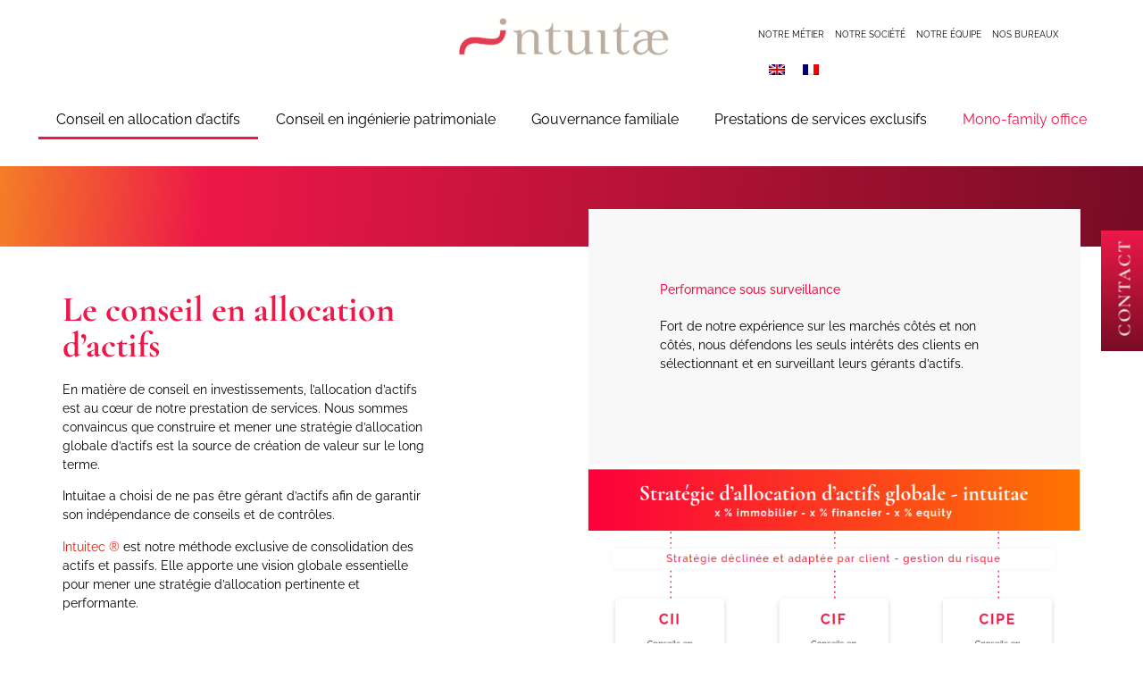

--- FILE ---
content_type: text/html; charset=UTF-8
request_url: https://www.intuitae.com/conseil-en-allocation-dactifs/
body_size: 13312
content:
<!doctype html>
<html lang="fr-FR">
<head>
	<meta charset="UTF-8">
	<meta name="viewport" content="width=device-width, initial-scale=1">
	<link rel="profile" href="https://gmpg.org/xfn/11">
	<meta name='robots' content='index, follow, max-image-preview:large, max-snippet:-1, max-video-preview:-1' />
<link rel="alternate" hreflang="en" href="https://www.intuitae.com/asset-allocation/?lang=en" />
<link rel="alternate" hreflang="fr" href="https://www.intuitae.com/conseil-en-allocation-dactifs/" />
<link rel="alternate" hreflang="x-default" href="https://www.intuitae.com/conseil-en-allocation-dactifs/" />

	<!-- This site is optimized with the Yoast SEO plugin v23.0 - https://yoast.com/wordpress/plugins/seo/ -->
	<title>Le conseil en allocation d’actifs - Intuitae</title>
	<link rel="canonical" href="https://www.intuitae.com/conseil-en-allocation-dactifs/" />
	<meta property="og:locale" content="fr_FR" />
	<meta property="og:type" content="article" />
	<meta property="og:title" content="Le conseil en allocation d’actifs - Intuitae" />
	<meta property="og:description" content="Le conseil en allocation d’actifs En matière de conseil en investissements, l’allocation d’actifs est au cœur de notre prestation de services. Nous sommes convaincus que construire et mener une stratégie d’allocation globale d’actifs est la source de création de valeur sur le long terme. Intuitae a choisi de ne pas être gérant d&rsquo;actifs afin de [&hellip;]" />
	<meta property="og:url" content="https://www.intuitae.com/conseil-en-allocation-dactifs/" />
	<meta property="og:site_name" content="Intuitae" />
	<meta property="article:modified_time" content="2020-07-02T09:23:32+00:00" />
	<meta property="og:image" content="https://www.intuitae.com/wp-content/uploads/2019/10/allocation-actifs.png" />
	<meta name="twitter:card" content="summary_large_image" />
	<meta name="twitter:label1" content="Durée de lecture estimée" />
	<meta name="twitter:data1" content="5 minutes" />
	<script type="application/ld+json" class="yoast-schema-graph">{"@context":"https://schema.org","@graph":[{"@type":"WebPage","@id":"https://www.intuitae.com/conseil-en-allocation-dactifs/","url":"https://www.intuitae.com/conseil-en-allocation-dactifs/","name":"Le conseil en allocation d’actifs - Intuitae","isPartOf":{"@id":"https://www.intuitae.com/#website"},"primaryImageOfPage":{"@id":"https://www.intuitae.com/conseil-en-allocation-dactifs/#primaryimage"},"image":{"@id":"https://www.intuitae.com/conseil-en-allocation-dactifs/#primaryimage"},"thumbnailUrl":"https://www.intuitae.com/wp-content/uploads/2019/10/allocation-actifs.png","datePublished":"2019-08-29T20:47:42+00:00","dateModified":"2020-07-02T09:23:32+00:00","breadcrumb":{"@id":"https://www.intuitae.com/conseil-en-allocation-dactifs/#breadcrumb"},"inLanguage":"fr-FR","potentialAction":[{"@type":"ReadAction","target":["https://www.intuitae.com/conseil-en-allocation-dactifs/"]}]},{"@type":"ImageObject","inLanguage":"fr-FR","@id":"https://www.intuitae.com/conseil-en-allocation-dactifs/#primaryimage","url":"https://www.intuitae.com/wp-content/uploads/2019/10/allocation-actifs.png","contentUrl":"https://www.intuitae.com/wp-content/uploads/2019/10/allocation-actifs.png","width":692,"height":476},{"@type":"BreadcrumbList","@id":"https://www.intuitae.com/conseil-en-allocation-dactifs/#breadcrumb","itemListElement":[{"@type":"ListItem","position":1,"name":"Accueil","item":"https://www.intuitae.com/"},{"@type":"ListItem","position":2,"name":"Le conseil en allocation d’actifs"}]},{"@type":"WebSite","@id":"https://www.intuitae.com/#website","url":"https://www.intuitae.com/","name":"Intuitae","description":"Membre de l&#039;association française de Family Office","publisher":{"@id":"https://www.intuitae.com/#organization"},"potentialAction":[{"@type":"SearchAction","target":{"@type":"EntryPoint","urlTemplate":"https://www.intuitae.com/?s={search_term_string}"},"query-input":"required name=search_term_string"}],"inLanguage":"fr-FR"},{"@type":"Organization","@id":"https://www.intuitae.com/#organization","name":"Intuitae","url":"https://www.intuitae.com/","logo":{"@type":"ImageObject","inLanguage":"fr-FR","@id":"https://www.intuitae.com/#/schema/logo/image/","url":"https://www.intuitae.com/wp-content/uploads/2019/08/Logo-Hi@2x.png","contentUrl":"https://www.intuitae.com/wp-content/uploads/2019/08/Logo-Hi@2x.png","width":462,"height":65,"caption":"Intuitae"},"image":{"@id":"https://www.intuitae.com/#/schema/logo/image/"}}]}</script>
	<!-- / Yoast SEO plugin. -->


<link rel="alternate" type="application/rss+xml" title="Intuitae &raquo; Flux" href="https://www.intuitae.com/feed/" />
<link rel="alternate" type="application/rss+xml" title="Intuitae &raquo; Flux des commentaires" href="https://www.intuitae.com/comments/feed/" />
<script>
window._wpemojiSettings = {"baseUrl":"https:\/\/s.w.org\/images\/core\/emoji\/15.0.3\/72x72\/","ext":".png","svgUrl":"https:\/\/s.w.org\/images\/core\/emoji\/15.0.3\/svg\/","svgExt":".svg","source":{"concatemoji":"https:\/\/www.intuitae.com\/wp-includes\/js\/wp-emoji-release.min.js?ver=6.5.7"}};
/*! This file is auto-generated */
!function(i,n){var o,s,e;function c(e){try{var t={supportTests:e,timestamp:(new Date).valueOf()};sessionStorage.setItem(o,JSON.stringify(t))}catch(e){}}function p(e,t,n){e.clearRect(0,0,e.canvas.width,e.canvas.height),e.fillText(t,0,0);var t=new Uint32Array(e.getImageData(0,0,e.canvas.width,e.canvas.height).data),r=(e.clearRect(0,0,e.canvas.width,e.canvas.height),e.fillText(n,0,0),new Uint32Array(e.getImageData(0,0,e.canvas.width,e.canvas.height).data));return t.every(function(e,t){return e===r[t]})}function u(e,t,n){switch(t){case"flag":return n(e,"\ud83c\udff3\ufe0f\u200d\u26a7\ufe0f","\ud83c\udff3\ufe0f\u200b\u26a7\ufe0f")?!1:!n(e,"\ud83c\uddfa\ud83c\uddf3","\ud83c\uddfa\u200b\ud83c\uddf3")&&!n(e,"\ud83c\udff4\udb40\udc67\udb40\udc62\udb40\udc65\udb40\udc6e\udb40\udc67\udb40\udc7f","\ud83c\udff4\u200b\udb40\udc67\u200b\udb40\udc62\u200b\udb40\udc65\u200b\udb40\udc6e\u200b\udb40\udc67\u200b\udb40\udc7f");case"emoji":return!n(e,"\ud83d\udc26\u200d\u2b1b","\ud83d\udc26\u200b\u2b1b")}return!1}function f(e,t,n){var r="undefined"!=typeof WorkerGlobalScope&&self instanceof WorkerGlobalScope?new OffscreenCanvas(300,150):i.createElement("canvas"),a=r.getContext("2d",{willReadFrequently:!0}),o=(a.textBaseline="top",a.font="600 32px Arial",{});return e.forEach(function(e){o[e]=t(a,e,n)}),o}function t(e){var t=i.createElement("script");t.src=e,t.defer=!0,i.head.appendChild(t)}"undefined"!=typeof Promise&&(o="wpEmojiSettingsSupports",s=["flag","emoji"],n.supports={everything:!0,everythingExceptFlag:!0},e=new Promise(function(e){i.addEventListener("DOMContentLoaded",e,{once:!0})}),new Promise(function(t){var n=function(){try{var e=JSON.parse(sessionStorage.getItem(o));if("object"==typeof e&&"number"==typeof e.timestamp&&(new Date).valueOf()<e.timestamp+604800&&"object"==typeof e.supportTests)return e.supportTests}catch(e){}return null}();if(!n){if("undefined"!=typeof Worker&&"undefined"!=typeof OffscreenCanvas&&"undefined"!=typeof URL&&URL.createObjectURL&&"undefined"!=typeof Blob)try{var e="postMessage("+f.toString()+"("+[JSON.stringify(s),u.toString(),p.toString()].join(",")+"));",r=new Blob([e],{type:"text/javascript"}),a=new Worker(URL.createObjectURL(r),{name:"wpTestEmojiSupports"});return void(a.onmessage=function(e){c(n=e.data),a.terminate(),t(n)})}catch(e){}c(n=f(s,u,p))}t(n)}).then(function(e){for(var t in e)n.supports[t]=e[t],n.supports.everything=n.supports.everything&&n.supports[t],"flag"!==t&&(n.supports.everythingExceptFlag=n.supports.everythingExceptFlag&&n.supports[t]);n.supports.everythingExceptFlag=n.supports.everythingExceptFlag&&!n.supports.flag,n.DOMReady=!1,n.readyCallback=function(){n.DOMReady=!0}}).then(function(){return e}).then(function(){var e;n.supports.everything||(n.readyCallback(),(e=n.source||{}).concatemoji?t(e.concatemoji):e.wpemoji&&e.twemoji&&(t(e.twemoji),t(e.wpemoji)))}))}((window,document),window._wpemojiSettings);
</script>
<style id='wp-emoji-styles-inline-css'>

	img.wp-smiley, img.emoji {
		display: inline !important;
		border: none !important;
		box-shadow: none !important;
		height: 1em !important;
		width: 1em !important;
		margin: 0 0.07em !important;
		vertical-align: -0.1em !important;
		background: none !important;
		padding: 0 !important;
	}
</style>
<style id='classic-theme-styles-inline-css'>
/*! This file is auto-generated */
.wp-block-button__link{color:#fff;background-color:#32373c;border-radius:9999px;box-shadow:none;text-decoration:none;padding:calc(.667em + 2px) calc(1.333em + 2px);font-size:1.125em}.wp-block-file__button{background:#32373c;color:#fff;text-decoration:none}
</style>
<style id='global-styles-inline-css'>
body{--wp--preset--color--black: #000000;--wp--preset--color--cyan-bluish-gray: #abb8c3;--wp--preset--color--white: #ffffff;--wp--preset--color--pale-pink: #f78da7;--wp--preset--color--vivid-red: #cf2e2e;--wp--preset--color--luminous-vivid-orange: #ff6900;--wp--preset--color--luminous-vivid-amber: #fcb900;--wp--preset--color--light-green-cyan: #7bdcb5;--wp--preset--color--vivid-green-cyan: #00d084;--wp--preset--color--pale-cyan-blue: #8ed1fc;--wp--preset--color--vivid-cyan-blue: #0693e3;--wp--preset--color--vivid-purple: #9b51e0;--wp--preset--gradient--vivid-cyan-blue-to-vivid-purple: linear-gradient(135deg,rgba(6,147,227,1) 0%,rgb(155,81,224) 100%);--wp--preset--gradient--light-green-cyan-to-vivid-green-cyan: linear-gradient(135deg,rgb(122,220,180) 0%,rgb(0,208,130) 100%);--wp--preset--gradient--luminous-vivid-amber-to-luminous-vivid-orange: linear-gradient(135deg,rgba(252,185,0,1) 0%,rgba(255,105,0,1) 100%);--wp--preset--gradient--luminous-vivid-orange-to-vivid-red: linear-gradient(135deg,rgba(255,105,0,1) 0%,rgb(207,46,46) 100%);--wp--preset--gradient--very-light-gray-to-cyan-bluish-gray: linear-gradient(135deg,rgb(238,238,238) 0%,rgb(169,184,195) 100%);--wp--preset--gradient--cool-to-warm-spectrum: linear-gradient(135deg,rgb(74,234,220) 0%,rgb(151,120,209) 20%,rgb(207,42,186) 40%,rgb(238,44,130) 60%,rgb(251,105,98) 80%,rgb(254,248,76) 100%);--wp--preset--gradient--blush-light-purple: linear-gradient(135deg,rgb(255,206,236) 0%,rgb(152,150,240) 100%);--wp--preset--gradient--blush-bordeaux: linear-gradient(135deg,rgb(254,205,165) 0%,rgb(254,45,45) 50%,rgb(107,0,62) 100%);--wp--preset--gradient--luminous-dusk: linear-gradient(135deg,rgb(255,203,112) 0%,rgb(199,81,192) 50%,rgb(65,88,208) 100%);--wp--preset--gradient--pale-ocean: linear-gradient(135deg,rgb(255,245,203) 0%,rgb(182,227,212) 50%,rgb(51,167,181) 100%);--wp--preset--gradient--electric-grass: linear-gradient(135deg,rgb(202,248,128) 0%,rgb(113,206,126) 100%);--wp--preset--gradient--midnight: linear-gradient(135deg,rgb(2,3,129) 0%,rgb(40,116,252) 100%);--wp--preset--font-size--small: 13px;--wp--preset--font-size--medium: 20px;--wp--preset--font-size--large: 36px;--wp--preset--font-size--x-large: 42px;--wp--preset--spacing--20: 0.44rem;--wp--preset--spacing--30: 0.67rem;--wp--preset--spacing--40: 1rem;--wp--preset--spacing--50: 1.5rem;--wp--preset--spacing--60: 2.25rem;--wp--preset--spacing--70: 3.38rem;--wp--preset--spacing--80: 5.06rem;--wp--preset--shadow--natural: 6px 6px 9px rgba(0, 0, 0, 0.2);--wp--preset--shadow--deep: 12px 12px 50px rgba(0, 0, 0, 0.4);--wp--preset--shadow--sharp: 6px 6px 0px rgba(0, 0, 0, 0.2);--wp--preset--shadow--outlined: 6px 6px 0px -3px rgba(255, 255, 255, 1), 6px 6px rgba(0, 0, 0, 1);--wp--preset--shadow--crisp: 6px 6px 0px rgba(0, 0, 0, 1);}:where(.is-layout-flex){gap: 0.5em;}:where(.is-layout-grid){gap: 0.5em;}body .is-layout-flex{display: flex;}body .is-layout-flex{flex-wrap: wrap;align-items: center;}body .is-layout-flex > *{margin: 0;}body .is-layout-grid{display: grid;}body .is-layout-grid > *{margin: 0;}:where(.wp-block-columns.is-layout-flex){gap: 2em;}:where(.wp-block-columns.is-layout-grid){gap: 2em;}:where(.wp-block-post-template.is-layout-flex){gap: 1.25em;}:where(.wp-block-post-template.is-layout-grid){gap: 1.25em;}.has-black-color{color: var(--wp--preset--color--black) !important;}.has-cyan-bluish-gray-color{color: var(--wp--preset--color--cyan-bluish-gray) !important;}.has-white-color{color: var(--wp--preset--color--white) !important;}.has-pale-pink-color{color: var(--wp--preset--color--pale-pink) !important;}.has-vivid-red-color{color: var(--wp--preset--color--vivid-red) !important;}.has-luminous-vivid-orange-color{color: var(--wp--preset--color--luminous-vivid-orange) !important;}.has-luminous-vivid-amber-color{color: var(--wp--preset--color--luminous-vivid-amber) !important;}.has-light-green-cyan-color{color: var(--wp--preset--color--light-green-cyan) !important;}.has-vivid-green-cyan-color{color: var(--wp--preset--color--vivid-green-cyan) !important;}.has-pale-cyan-blue-color{color: var(--wp--preset--color--pale-cyan-blue) !important;}.has-vivid-cyan-blue-color{color: var(--wp--preset--color--vivid-cyan-blue) !important;}.has-vivid-purple-color{color: var(--wp--preset--color--vivid-purple) !important;}.has-black-background-color{background-color: var(--wp--preset--color--black) !important;}.has-cyan-bluish-gray-background-color{background-color: var(--wp--preset--color--cyan-bluish-gray) !important;}.has-white-background-color{background-color: var(--wp--preset--color--white) !important;}.has-pale-pink-background-color{background-color: var(--wp--preset--color--pale-pink) !important;}.has-vivid-red-background-color{background-color: var(--wp--preset--color--vivid-red) !important;}.has-luminous-vivid-orange-background-color{background-color: var(--wp--preset--color--luminous-vivid-orange) !important;}.has-luminous-vivid-amber-background-color{background-color: var(--wp--preset--color--luminous-vivid-amber) !important;}.has-light-green-cyan-background-color{background-color: var(--wp--preset--color--light-green-cyan) !important;}.has-vivid-green-cyan-background-color{background-color: var(--wp--preset--color--vivid-green-cyan) !important;}.has-pale-cyan-blue-background-color{background-color: var(--wp--preset--color--pale-cyan-blue) !important;}.has-vivid-cyan-blue-background-color{background-color: var(--wp--preset--color--vivid-cyan-blue) !important;}.has-vivid-purple-background-color{background-color: var(--wp--preset--color--vivid-purple) !important;}.has-black-border-color{border-color: var(--wp--preset--color--black) !important;}.has-cyan-bluish-gray-border-color{border-color: var(--wp--preset--color--cyan-bluish-gray) !important;}.has-white-border-color{border-color: var(--wp--preset--color--white) !important;}.has-pale-pink-border-color{border-color: var(--wp--preset--color--pale-pink) !important;}.has-vivid-red-border-color{border-color: var(--wp--preset--color--vivid-red) !important;}.has-luminous-vivid-orange-border-color{border-color: var(--wp--preset--color--luminous-vivid-orange) !important;}.has-luminous-vivid-amber-border-color{border-color: var(--wp--preset--color--luminous-vivid-amber) !important;}.has-light-green-cyan-border-color{border-color: var(--wp--preset--color--light-green-cyan) !important;}.has-vivid-green-cyan-border-color{border-color: var(--wp--preset--color--vivid-green-cyan) !important;}.has-pale-cyan-blue-border-color{border-color: var(--wp--preset--color--pale-cyan-blue) !important;}.has-vivid-cyan-blue-border-color{border-color: var(--wp--preset--color--vivid-cyan-blue) !important;}.has-vivid-purple-border-color{border-color: var(--wp--preset--color--vivid-purple) !important;}.has-vivid-cyan-blue-to-vivid-purple-gradient-background{background: var(--wp--preset--gradient--vivid-cyan-blue-to-vivid-purple) !important;}.has-light-green-cyan-to-vivid-green-cyan-gradient-background{background: var(--wp--preset--gradient--light-green-cyan-to-vivid-green-cyan) !important;}.has-luminous-vivid-amber-to-luminous-vivid-orange-gradient-background{background: var(--wp--preset--gradient--luminous-vivid-amber-to-luminous-vivid-orange) !important;}.has-luminous-vivid-orange-to-vivid-red-gradient-background{background: var(--wp--preset--gradient--luminous-vivid-orange-to-vivid-red) !important;}.has-very-light-gray-to-cyan-bluish-gray-gradient-background{background: var(--wp--preset--gradient--very-light-gray-to-cyan-bluish-gray) !important;}.has-cool-to-warm-spectrum-gradient-background{background: var(--wp--preset--gradient--cool-to-warm-spectrum) !important;}.has-blush-light-purple-gradient-background{background: var(--wp--preset--gradient--blush-light-purple) !important;}.has-blush-bordeaux-gradient-background{background: var(--wp--preset--gradient--blush-bordeaux) !important;}.has-luminous-dusk-gradient-background{background: var(--wp--preset--gradient--luminous-dusk) !important;}.has-pale-ocean-gradient-background{background: var(--wp--preset--gradient--pale-ocean) !important;}.has-electric-grass-gradient-background{background: var(--wp--preset--gradient--electric-grass) !important;}.has-midnight-gradient-background{background: var(--wp--preset--gradient--midnight) !important;}.has-small-font-size{font-size: var(--wp--preset--font-size--small) !important;}.has-medium-font-size{font-size: var(--wp--preset--font-size--medium) !important;}.has-large-font-size{font-size: var(--wp--preset--font-size--large) !important;}.has-x-large-font-size{font-size: var(--wp--preset--font-size--x-large) !important;}
.wp-block-navigation a:where(:not(.wp-element-button)){color: inherit;}
:where(.wp-block-post-template.is-layout-flex){gap: 1.25em;}:where(.wp-block-post-template.is-layout-grid){gap: 1.25em;}
:where(.wp-block-columns.is-layout-flex){gap: 2em;}:where(.wp-block-columns.is-layout-grid){gap: 2em;}
.wp-block-pullquote{font-size: 1.5em;line-height: 1.6;}
</style>
<link rel='stylesheet' id='wpml-legacy-horizontal-list-0-css' href='https://www.intuitae.com/wp-content/plugins/sitepress-multilingual-cms/templates/language-switchers/legacy-list-horizontal/style.min.css?ver=1' media='all' />
<link rel='stylesheet' id='hello-elementor-theme-style-css' href='https://www.intuitae.com/wp-content/themes/hello-elementor/theme.min.css?ver=3.0.1' media='all' />
<link rel='stylesheet' id='hello-elementor-child-style-css' href='https://www.intuitae.com/wp-content/themes/intuitae/style.css?ver=1.0.0' media='all' />
<link rel='stylesheet' id='hello-elementor-css' href='https://www.intuitae.com/wp-content/themes/hello-elementor/style.min.css?ver=3.0.1' media='all' />
<link rel='stylesheet' id='hello-elementor-header-footer-css' href='https://www.intuitae.com/wp-content/themes/hello-elementor/header-footer.min.css?ver=3.0.1' media='all' />
<link rel='stylesheet' id='elementor-icons-css' href='https://www.intuitae.com/wp-content/plugins/elementor/assets/lib/eicons/css/elementor-icons.min.css?ver=5.30.0' media='all' />
<link rel='stylesheet' id='elementor-frontend-css' href='https://www.intuitae.com/wp-content/plugins/elementor/assets/css/frontend.min.css?ver=3.22.3' media='all' />
<link rel='stylesheet' id='swiper-css' href='https://www.intuitae.com/wp-content/plugins/elementor/assets/lib/swiper/v8/css/swiper.min.css?ver=8.4.5' media='all' />
<link rel='stylesheet' id='elementor-post-897-css' href='https://www.intuitae.com/wp-content/uploads/elementor/css/post-897.css?ver=1720774048' media='all' />
<link rel='stylesheet' id='elementor-pro-css' href='https://www.intuitae.com/wp-content/plugins/elementor-pro/assets/css/frontend.min.css?ver=3.22.1' media='all' />
<link rel='stylesheet' id='font-awesome-5-all-css' href='https://www.intuitae.com/wp-content/plugins/elementor/assets/lib/font-awesome/css/all.min.css?ver=3.22.3' media='all' />
<link rel='stylesheet' id='font-awesome-4-shim-css' href='https://www.intuitae.com/wp-content/plugins/elementor/assets/lib/font-awesome/css/v4-shims.min.css?ver=3.22.3' media='all' />
<link rel='stylesheet' id='elementor-post-70-css' href='https://www.intuitae.com/wp-content/uploads/elementor/css/post-70.css?ver=1720779886' media='all' />
<link rel='stylesheet' id='elementor-post-6-css' href='https://www.intuitae.com/wp-content/uploads/elementor/css/post-6.css?ver=1720774049' media='all' />
<link rel='stylesheet' id='elementor-post-62-css' href='https://www.intuitae.com/wp-content/uploads/elementor/css/post-62.css?ver=1720774049' media='all' />
<link rel='stylesheet' id='google-fonts-1-css' href='//www.intuitae.com/wp-content/uploads/omgf/google-fonts-1/google-fonts-1.css?ver=1706627853' media='all' />
<link rel='stylesheet' id='elementor-icons-shared-0-css' href='https://www.intuitae.com/wp-content/plugins/elementor/assets/lib/font-awesome/css/fontawesome.min.css?ver=5.15.3' media='all' />
<link rel='stylesheet' id='elementor-icons-fa-solid-css' href='https://www.intuitae.com/wp-content/plugins/elementor/assets/lib/font-awesome/css/solid.min.css?ver=5.15.3' media='all' />
<script src="https://www.intuitae.com/wp-content/plugins/elementor/assets/lib/font-awesome/js/v4-shims.min.js?ver=3.22.3" id="font-awesome-4-shim-js"></script>
<link rel="https://api.w.org/" href="https://www.intuitae.com/wp-json/" /><link rel="alternate" type="application/json" href="https://www.intuitae.com/wp-json/wp/v2/pages/70" /><link rel="EditURI" type="application/rsd+xml" title="RSD" href="https://www.intuitae.com/xmlrpc.php?rsd" />
<meta name="generator" content="WordPress 6.5.7" />
<link rel='shortlink' href='https://www.intuitae.com/?p=70' />
<link rel="alternate" type="application/json+oembed" href="https://www.intuitae.com/wp-json/oembed/1.0/embed?url=https%3A%2F%2Fwww.intuitae.com%2Fconseil-en-allocation-dactifs%2F" />
<link rel="alternate" type="text/xml+oembed" href="https://www.intuitae.com/wp-json/oembed/1.0/embed?url=https%3A%2F%2Fwww.intuitae.com%2Fconseil-en-allocation-dactifs%2F&#038;format=xml" />
<meta name="generator" content="WPML ver:4.6.8 stt:1,4;" />
<meta name="generator" content="Elementor 3.22.3; features: e_optimized_assets_loading, additional_custom_breakpoints; settings: css_print_method-external, google_font-enabled, font_display-auto">
<link rel="icon" href="https://www.intuitae.com/wp-content/uploads/2019/08/cropped-Logo-Hi@2x-32x32.png" sizes="32x32" />
<link rel="icon" href="https://www.intuitae.com/wp-content/uploads/2019/08/cropped-Logo-Hi@2x-192x192.png" sizes="192x192" />
<link rel="apple-touch-icon" href="https://www.intuitae.com/wp-content/uploads/2019/08/cropped-Logo-Hi@2x-180x180.png" />
<meta name="msapplication-TileImage" content="https://www.intuitae.com/wp-content/uploads/2019/08/cropped-Logo-Hi@2x-270x270.png" />
</head>
<body class="page-template-default page page-id-70 wp-custom-logo elementor-default elementor-kit-897 elementor-page elementor-page-70">


<a class="skip-link screen-reader-text" href="#content">Aller au contenu</a>

		<div data-elementor-type="header" data-elementor-id="6" class="elementor elementor-6 elementor-location-header" data-elementor-post-type="elementor_library">
					<header class="elementor-section elementor-top-section elementor-element elementor-element-6d02661 elementor-section-full_width elementor-section-content-middle elementor-section-height-default elementor-section-height-default" data-id="6d02661" data-element_type="section" data-settings="{&quot;background_background&quot;:&quot;classic&quot;,&quot;sticky&quot;:&quot;top&quot;,&quot;sticky_on&quot;:[&quot;desktop&quot;,&quot;tablet&quot;,&quot;mobile&quot;],&quot;sticky_offset&quot;:0,&quot;sticky_effects_offset&quot;:0}">
						<div class="elementor-container elementor-column-gap-default">
					<div class="elementor-column elementor-col-100 elementor-top-column elementor-element elementor-element-e8112d3" data-id="e8112d3" data-element_type="column">
			<div class="elementor-widget-wrap elementor-element-populated">
						<section class="elementor-section elementor-inner-section elementor-element elementor-element-ea020c7 elementor-section-full_width elementor-section-height-default elementor-section-height-default" data-id="ea020c7" data-element_type="section">
						<div class="elementor-container elementor-column-gap-default">
					<div class="elementor-column elementor-col-33 elementor-inner-column elementor-element elementor-element-6202251" data-id="6202251" data-element_type="column">
			<div class="elementor-widget-wrap">
							</div>
		</div>
				<div class="elementor-column elementor-col-33 elementor-inner-column elementor-element elementor-element-d930121 logo" data-id="d930121" data-element_type="column">
			<div class="elementor-widget-wrap elementor-element-populated">
						<div class="elementor-element elementor-element-caeb669 logo elementor-widget elementor-widget-theme-site-logo elementor-widget-image" data-id="caeb669" data-element_type="widget" data-widget_type="theme-site-logo.default">
				<div class="elementor-widget-container">
									<a href="https://www.intuitae.com">
			<img width="300" height="42" src="https://www.intuitae.com/wp-content/uploads/2019/08/Logo-Hi@2x-300x42.png" class="attachment-medium size-medium wp-image-7" alt="" srcset="https://www.intuitae.com/wp-content/uploads/2019/08/Logo-Hi@2x-300x42.png 300w, https://www.intuitae.com/wp-content/uploads/2019/08/Logo-Hi@2x.png 462w" sizes="(max-width: 300px) 100vw, 300px" />				</a>
									</div>
				</div>
					</div>
		</div>
				<div class="elementor-column elementor-col-33 elementor-inner-column elementor-element elementor-element-b7ad547" data-id="b7ad547" data-element_type="column">
			<div class="elementor-widget-wrap elementor-element-populated">
						<div class="elementor-element elementor-element-f5410e1 elementor-nav-menu__align-start elementor-nav-menu--stretch elementor-hidden-tablet elementor-hidden-phone elementor-widget__width-auto elementor-nav-menu--dropdown-tablet elementor-nav-menu__text-align-aside elementor-nav-menu--toggle elementor-nav-menu--burger elementor-widget elementor-widget-nav-menu" data-id="f5410e1" data-element_type="widget" data-settings="{&quot;full_width&quot;:&quot;stretch&quot;,&quot;submenu_icon&quot;:{&quot;value&quot;:&quot;&lt;i class=\&quot;\&quot;&gt;&lt;\/i&gt;&quot;,&quot;library&quot;:&quot;&quot;},&quot;layout&quot;:&quot;horizontal&quot;,&quot;toggle&quot;:&quot;burger&quot;}" data-widget_type="nav-menu.default">
				<div class="elementor-widget-container">
						<nav class="elementor-nav-menu--main elementor-nav-menu__container elementor-nav-menu--layout-horizontal e--pointer-underline e--animation-fade">
				<ul id="menu-1-f5410e1" class="elementor-nav-menu"><li class="menu-item menu-item-type-post_type menu-item-object-page menu-item-170"><a href="https://www.intuitae.com/notre-metier/" class="elementor-item">Notre métier</a></li>
<li class="menu-item menu-item-type-post_type menu-item-object-page menu-item-169"><a href="https://www.intuitae.com/notre-societe/" class="elementor-item">Notre société</a></li>
<li class="menu-item menu-item-type-post_type menu-item-object-page menu-item-187"><a href="https://www.intuitae.com/notre-equipe/" class="elementor-item">Notre équipe</a></li>
<li class="menu-item menu-item-type-post_type menu-item-object-page menu-item-168"><a href="https://www.intuitae.com/nos-bureaux/" class="elementor-item">Nos bureaux</a></li>
</ul>			</nav>
					<div class="elementor-menu-toggle" role="button" tabindex="0" aria-label="Permuter le menu" aria-expanded="false">
			<i aria-hidden="true" role="presentation" class="elementor-menu-toggle__icon--open eicon-menu-bar"></i><i aria-hidden="true" role="presentation" class="elementor-menu-toggle__icon--close eicon-close"></i>			<span class="elementor-screen-only">Menu</span>
		</div>
					<nav class="elementor-nav-menu--dropdown elementor-nav-menu__container" aria-hidden="true">
				<ul id="menu-2-f5410e1" class="elementor-nav-menu"><li class="menu-item menu-item-type-post_type menu-item-object-page menu-item-170"><a href="https://www.intuitae.com/notre-metier/" class="elementor-item" tabindex="-1">Notre métier</a></li>
<li class="menu-item menu-item-type-post_type menu-item-object-page menu-item-169"><a href="https://www.intuitae.com/notre-societe/" class="elementor-item" tabindex="-1">Notre société</a></li>
<li class="menu-item menu-item-type-post_type menu-item-object-page menu-item-187"><a href="https://www.intuitae.com/notre-equipe/" class="elementor-item" tabindex="-1">Notre équipe</a></li>
<li class="menu-item menu-item-type-post_type menu-item-object-page menu-item-168"><a href="https://www.intuitae.com/nos-bureaux/" class="elementor-item" tabindex="-1">Nos bureaux</a></li>
</ul>			</nav>
				</div>
				</div>
				<div class="elementor-element elementor-element-b5f1adf elementor-widget__width-auto elementor-widget elementor-widget-wpml-language-switcher" data-id="b5f1adf" data-element_type="widget" data-widget_type="wpml-language-switcher.default">
				<div class="elementor-widget-container">
			<div class="wpml-elementor-ls">
<div class="wpml-ls-statics-shortcode_actions wpml-ls wpml-ls-legacy-list-horizontal">
	<ul><li class="wpml-ls-slot-shortcode_actions wpml-ls-item wpml-ls-item-en wpml-ls-first-item wpml-ls-item-legacy-list-horizontal">
				<a href="https://www.intuitae.com/asset-allocation/?lang=en" class="wpml-ls-link">
                                                        <img
            class="wpml-ls-flag"
            src="https://www.intuitae.com/wp-content/plugins/sitepress-multilingual-cms/res/flags/en.png"
            alt="Anglais"
            width=18
            height=12
    /></a>
			</li><li class="wpml-ls-slot-shortcode_actions wpml-ls-item wpml-ls-item-fr wpml-ls-current-language wpml-ls-last-item wpml-ls-item-legacy-list-horizontal">
				<a href="https://www.intuitae.com/conseil-en-allocation-dactifs/" class="wpml-ls-link">
                                                        <img
            class="wpml-ls-flag"
            src="https://www.intuitae.com/wp-content/plugins/sitepress-multilingual-cms/res/flags/fr.png"
            alt="Français"
            width=18
            height=12
    /></a>
			</li></ul>
</div>
</div>		</div>
				</div>
					</div>
		</div>
					</div>
		</section>
				<div class="elementor-element elementor-element-6faecb5 elementor-nav-menu__align-center elementor-nav-menu__text-align-center elementor-hidden-tablet elementor-hidden-phone elementor-nav-menu--dropdown-tablet elementor-nav-menu--toggle elementor-nav-menu--burger elementor-widget elementor-widget-nav-menu" data-id="6faecb5" data-element_type="widget" data-settings="{&quot;layout&quot;:&quot;horizontal&quot;,&quot;submenu_icon&quot;:{&quot;value&quot;:&quot;&lt;i class=\&quot;fas fa-caret-down\&quot;&gt;&lt;\/i&gt;&quot;,&quot;library&quot;:&quot;fa-solid&quot;},&quot;toggle&quot;:&quot;burger&quot;}" data-widget_type="nav-menu.default">
				<div class="elementor-widget-container">
						<nav class="elementor-nav-menu--main elementor-nav-menu__container elementor-nav-menu--layout-horizontal e--pointer-underline e--animation-fade">
				<ul id="menu-1-6faecb5" class="elementor-nav-menu"><li class="menu-item menu-item-type-post_type menu-item-object-page current-menu-item page_item page-item-70 current_page_item menu-item-129"><a href="https://www.intuitae.com/conseil-en-allocation-dactifs/" aria-current="page" class="elementor-item elementor-item-active">Conseil en allocation d’actifs</a></li>
<li class="menu-item menu-item-type-post_type menu-item-object-page menu-item-128"><a href="https://www.intuitae.com/conseil-en-ingenierie-patrimoniale/" class="elementor-item">Conseil en ingénierie patrimoniale</a></li>
<li class="menu-item menu-item-type-post_type menu-item-object-page menu-item-127"><a href="https://www.intuitae.com/gouvernance-familiale/" class="elementor-item">Gouvernance familiale</a></li>
<li class="menu-item menu-item-type-post_type menu-item-object-page menu-item-126"><a href="https://www.intuitae.com/prestations-de-services-exclusifs/" class="elementor-item">Prestations de services exclusifs</a></li>
<li class="nav-link-featured menu-item menu-item-type-post_type menu-item-object-page menu-item-125"><a href="https://www.intuitae.com/mono-family-office/" class="elementor-item">Mono-family office</a></li>
</ul>			</nav>
					<div class="elementor-menu-toggle" role="button" tabindex="0" aria-label="Permuter le menu" aria-expanded="false">
			<i aria-hidden="true" role="presentation" class="elementor-menu-toggle__icon--open eicon-menu-bar"></i><i aria-hidden="true" role="presentation" class="elementor-menu-toggle__icon--close eicon-close"></i>			<span class="elementor-screen-only">Menu</span>
		</div>
					<nav class="elementor-nav-menu--dropdown elementor-nav-menu__container" aria-hidden="true">
				<ul id="menu-2-6faecb5" class="elementor-nav-menu"><li class="menu-item menu-item-type-post_type menu-item-object-page current-menu-item page_item page-item-70 current_page_item menu-item-129"><a href="https://www.intuitae.com/conseil-en-allocation-dactifs/" aria-current="page" class="elementor-item elementor-item-active" tabindex="-1">Conseil en allocation d’actifs</a></li>
<li class="menu-item menu-item-type-post_type menu-item-object-page menu-item-128"><a href="https://www.intuitae.com/conseil-en-ingenierie-patrimoniale/" class="elementor-item" tabindex="-1">Conseil en ingénierie patrimoniale</a></li>
<li class="menu-item menu-item-type-post_type menu-item-object-page menu-item-127"><a href="https://www.intuitae.com/gouvernance-familiale/" class="elementor-item" tabindex="-1">Gouvernance familiale</a></li>
<li class="menu-item menu-item-type-post_type menu-item-object-page menu-item-126"><a href="https://www.intuitae.com/prestations-de-services-exclusifs/" class="elementor-item" tabindex="-1">Prestations de services exclusifs</a></li>
<li class="nav-link-featured menu-item menu-item-type-post_type menu-item-object-page menu-item-125"><a href="https://www.intuitae.com/mono-family-office/" class="elementor-item" tabindex="-1">Mono-family office</a></li>
</ul>			</nav>
				</div>
				</div>
				<div class="elementor-element elementor-element-934c867 elementor-nav-menu__align-center elementor-nav-menu__text-align-center elementor-hidden-desktop elementor-nav-menu--dropdown-tablet elementor-nav-menu--toggle elementor-nav-menu--burger elementor-widget elementor-widget-nav-menu" data-id="934c867" data-element_type="widget" data-settings="{&quot;layout&quot;:&quot;horizontal&quot;,&quot;submenu_icon&quot;:{&quot;value&quot;:&quot;&lt;i class=\&quot;fas fa-caret-down\&quot;&gt;&lt;\/i&gt;&quot;,&quot;library&quot;:&quot;fa-solid&quot;},&quot;toggle&quot;:&quot;burger&quot;}" data-widget_type="nav-menu.default">
				<div class="elementor-widget-container">
						<nav class="elementor-nav-menu--main elementor-nav-menu__container elementor-nav-menu--layout-horizontal e--pointer-underline e--animation-fade">
				<ul id="menu-1-934c867" class="elementor-nav-menu"><li class="menu-item menu-item-type-post_type menu-item-object-page current-menu-item page_item page-item-70 current_page_item menu-item-303"><a href="https://www.intuitae.com/conseil-en-allocation-dactifs/" aria-current="page" class="elementor-item elementor-item-active">Conseil en allocation d’actifs</a></li>
<li class="menu-item menu-item-type-post_type menu-item-object-page menu-item-304"><a href="https://www.intuitae.com/conseil-en-ingenierie-patrimoniale/" class="elementor-item">Conseil en ingénierie patrimoniale</a></li>
<li class="menu-item menu-item-type-post_type menu-item-object-page menu-item-305"><a href="https://www.intuitae.com/gouvernance-familiale/" class="elementor-item">Gouvernance familiale</a></li>
<li class="menu-item menu-item-type-post_type menu-item-object-page menu-item-306"><a href="https://www.intuitae.com/prestations-de-services-exclusifs/" class="elementor-item">Prestations de services exclusifs</a></li>
<li class="menu-item menu-item-type-post_type menu-item-object-page menu-item-307"><a href="https://www.intuitae.com/mono-family-office/" class="elementor-item">Mono-family office</a></li>
<li class="menu-item menu-item-type-post_type menu-item-object-page menu-item-311"><a href="https://www.intuitae.com/notre-metier/" class="elementor-item">Notre métier</a></li>
<li class="menu-item menu-item-type-post_type menu-item-object-page menu-item-310"><a href="https://www.intuitae.com/notre-societe/" class="elementor-item">Notre société</a></li>
<li class="menu-item menu-item-type-post_type menu-item-object-page menu-item-308"><a href="https://www.intuitae.com/notre-equipe/" class="elementor-item">Notre équipe</a></li>
<li class="menu-item menu-item-type-post_type menu-item-object-page menu-item-309"><a href="https://www.intuitae.com/nos-bureaux/" class="elementor-item">Nos bureaux</a></li>
</ul>			</nav>
					<div class="elementor-menu-toggle" role="button" tabindex="0" aria-label="Permuter le menu" aria-expanded="false">
			<i aria-hidden="true" role="presentation" class="elementor-menu-toggle__icon--open eicon-menu-bar"></i><i aria-hidden="true" role="presentation" class="elementor-menu-toggle__icon--close eicon-close"></i>			<span class="elementor-screen-only">Menu</span>
		</div>
					<nav class="elementor-nav-menu--dropdown elementor-nav-menu__container" aria-hidden="true">
				<ul id="menu-2-934c867" class="elementor-nav-menu"><li class="menu-item menu-item-type-post_type menu-item-object-page current-menu-item page_item page-item-70 current_page_item menu-item-303"><a href="https://www.intuitae.com/conseil-en-allocation-dactifs/" aria-current="page" class="elementor-item elementor-item-active" tabindex="-1">Conseil en allocation d’actifs</a></li>
<li class="menu-item menu-item-type-post_type menu-item-object-page menu-item-304"><a href="https://www.intuitae.com/conseil-en-ingenierie-patrimoniale/" class="elementor-item" tabindex="-1">Conseil en ingénierie patrimoniale</a></li>
<li class="menu-item menu-item-type-post_type menu-item-object-page menu-item-305"><a href="https://www.intuitae.com/gouvernance-familiale/" class="elementor-item" tabindex="-1">Gouvernance familiale</a></li>
<li class="menu-item menu-item-type-post_type menu-item-object-page menu-item-306"><a href="https://www.intuitae.com/prestations-de-services-exclusifs/" class="elementor-item" tabindex="-1">Prestations de services exclusifs</a></li>
<li class="menu-item menu-item-type-post_type menu-item-object-page menu-item-307"><a href="https://www.intuitae.com/mono-family-office/" class="elementor-item" tabindex="-1">Mono-family office</a></li>
<li class="menu-item menu-item-type-post_type menu-item-object-page menu-item-311"><a href="https://www.intuitae.com/notre-metier/" class="elementor-item" tabindex="-1">Notre métier</a></li>
<li class="menu-item menu-item-type-post_type menu-item-object-page menu-item-310"><a href="https://www.intuitae.com/notre-societe/" class="elementor-item" tabindex="-1">Notre société</a></li>
<li class="menu-item menu-item-type-post_type menu-item-object-page menu-item-308"><a href="https://www.intuitae.com/notre-equipe/" class="elementor-item" tabindex="-1">Notre équipe</a></li>
<li class="menu-item menu-item-type-post_type menu-item-object-page menu-item-309"><a href="https://www.intuitae.com/nos-bureaux/" class="elementor-item" tabindex="-1">Nos bureaux</a></li>
</ul>			</nav>
				</div>
				</div>
					</div>
		</div>
					</div>
		</header>
				<aside class="elementor-section elementor-top-section elementor-element elementor-element-445b624 elementor-section-full_width elementor-section-height-min-height elementor-section-height-default elementor-section-items-middle" data-id="445b624" data-element_type="section" data-settings="{&quot;sticky&quot;:&quot;top&quot;,&quot;sticky_on&quot;:[&quot;desktop&quot;,&quot;tablet&quot;,&quot;mobile&quot;],&quot;sticky_offset&quot;:0,&quot;sticky_effects_offset&quot;:0}">
						<div class="elementor-container elementor-column-gap-default">
					<aside class="elementor-column elementor-col-100 elementor-top-column elementor-element elementor-element-47056a1" data-id="47056a1" data-element_type="column">
			<div class="elementor-widget-wrap elementor-element-populated">
						<div class="elementor-element elementor-element-1949a71 elementor-hidden-phone elementor-widget elementor-widget-html" data-id="1949a71" data-element_type="widget" data-widget_type="html.default">
				<div class="elementor-widget-container">
			<a href="#" onclick='window.scrollTo({top: 0, behavior: "smooth"}); return false;' > 
<i class="scroll-up fa fa-chevron-up"></i>
</a>		</div>
				</div>
					</div>
		</aside>
					</div>
		</aside>
				</div>
		
<main id="content" class="site-main post-70 page type-page status-publish hentry">

	
	<div class="page-content">
				<div data-elementor-type="wp-page" data-elementor-id="70" class="elementor elementor-70" data-elementor-post-type="page">
						<section class="elementor-section elementor-top-section elementor-element elementor-element-c05b628 gradiented_section elementor-section-boxed elementor-section-height-default elementor-section-height-default" data-id="c05b628" data-element_type="section" data-settings="{&quot;background_background&quot;:&quot;classic&quot;}">
						<div class="elementor-container elementor-column-gap-default">
					<div class="elementor-column elementor-col-100 elementor-top-column elementor-element elementor-element-348d6ed" data-id="348d6ed" data-element_type="column">
			<div class="elementor-widget-wrap elementor-element-populated">
						<div class="elementor-element elementor-element-d11107a elementor-widget elementor-widget-spacer" data-id="d11107a" data-element_type="widget" data-widget_type="spacer.default">
				<div class="elementor-widget-container">
					<div class="elementor-spacer">
			<div class="elementor-spacer-inner"></div>
		</div>
				</div>
				</div>
					</div>
		</div>
					</div>
		</section>
				<section class="elementor-section elementor-top-section elementor-element elementor-element-7ba2d3f elementor-section-boxed elementor-section-height-default elementor-section-height-default" data-id="7ba2d3f" data-element_type="section">
						<div class="elementor-container elementor-column-gap-default">
					<div class="elementor-column elementor-col-33 elementor-top-column elementor-element elementor-element-db72ba2" data-id="db72ba2" data-element_type="column">
			<div class="elementor-widget-wrap elementor-element-populated">
						<div class="elementor-element elementor-element-f7693aa elementor-widget elementor-widget-heading" data-id="f7693aa" data-element_type="widget" data-widget_type="heading.default">
				<div class="elementor-widget-container">
			<h1 class="elementor-heading-title elementor-size-default">Le conseil en allocation d’actifs</h1>		</div>
				</div>
				<div class="elementor-element elementor-element-14194e7 elementor-widget elementor-widget-text-editor" data-id="14194e7" data-element_type="widget" data-widget_type="text-editor.default">
				<div class="elementor-widget-container">
							<p>En matière de conseil en investissements, l’allocation d’actifs est au cœur de notre prestation de services. Nous sommes convaincus que construire et mener une stratégie d’allocation globale d’actifs est la source de création de valeur sur le long terme.</p><p>Intuitae a choisi de ne pas être gérant d&rsquo;actifs afin de garantir son indépendance de conseils et de contrôles.</p><p><span style="color: #ed1800;">Intuitec ®</span> est notre méthode exclusive de consolidation des actifs et passifs. Elle apporte une vision globale essentielle pour mener une stratégie d’allocation pertinente et performante.</p>						</div>
				</div>
					</div>
		</div>
				<div class="elementor-column elementor-col-33 elementor-top-column elementor-element elementor-element-0fec6fd" data-id="0fec6fd" data-element_type="column">
			<div class="elementor-widget-wrap">
							</div>
		</div>
				<div class="elementor-column elementor-col-33 elementor-top-column elementor-element elementor-element-fe9787c" data-id="fe9787c" data-element_type="column" data-settings="{&quot;background_background&quot;:&quot;classic&quot;}">
			<div class="elementor-widget-wrap elementor-element-populated">
						<div class="elementor-element elementor-element-9c98eed elementor-widget elementor-widget-heading" data-id="9c98eed" data-element_type="widget" data-widget_type="heading.default">
				<div class="elementor-widget-container">
			<h2 class="elementor-heading-title elementor-size-default">Performance sous surveillance</h2>		</div>
				</div>
				<div class="elementor-element elementor-element-901b169 elementor-widget elementor-widget-text-editor" data-id="901b169" data-element_type="widget" data-widget_type="text-editor.default">
				<div class="elementor-widget-container">
							<p>Fort de notre expérience sur les marchés côtés et non côtés, nous défendons les seuls intérêts des clients en sélectionnant et en surveillant leurs gérants d’actifs.</p>						</div>
				</div>
					</div>
		</div>
					</div>
		</section>
				<section class="elementor-section elementor-top-section elementor-element elementor-element-d315709 elementor-section-boxed elementor-section-height-default elementor-section-height-default" data-id="d315709" data-element_type="section">
						<div class="elementor-container elementor-column-gap-default">
					<div class="elementor-column elementor-col-33 elementor-top-column elementor-element elementor-element-96e6bb7" data-id="96e6bb7" data-element_type="column">
			<div class="elementor-widget-wrap">
							</div>
		</div>
				<div class="elementor-column elementor-col-33 elementor-top-column elementor-element elementor-element-608a418" data-id="608a418" data-element_type="column">
			<div class="elementor-widget-wrap">
							</div>
		</div>
				<div class="elementor-column elementor-col-33 elementor-top-column elementor-element elementor-element-fc96801" data-id="fc96801" data-element_type="column">
			<div class="elementor-widget-wrap elementor-element-populated">
						<div class="elementor-element elementor-element-db88e23 elementor-widget elementor-widget-image" data-id="db88e23" data-element_type="widget" data-widget_type="image.default">
				<div class="elementor-widget-container">
													<img fetchpriority="high" decoding="async" width="692" height="476" src="https://www.intuitae.com/wp-content/uploads/2019/10/allocation-actifs.png" class="attachment-full size-full wp-image-735" alt="" srcset="https://www.intuitae.com/wp-content/uploads/2019/10/allocation-actifs.png 692w, https://www.intuitae.com/wp-content/uploads/2019/10/allocation-actifs-300x206.png 300w" sizes="(max-width: 692px) 100vw, 692px" />													</div>
				</div>
					</div>
		</div>
					</div>
		</section>
				<section class="elementor-section elementor-top-section elementor-element elementor-element-caf8582 elementor-section-boxed elementor-section-height-default elementor-section-height-default" data-id="caf8582" data-element_type="section">
						<div class="elementor-container elementor-column-gap-default">
					<div class="elementor-column elementor-col-100 elementor-top-column elementor-element elementor-element-a12ef59" data-id="a12ef59" data-element_type="column">
			<div class="elementor-widget-wrap elementor-element-populated">
						<div class="elementor-element elementor-element-48674a4 elementor-widget elementor-widget-heading" data-id="48674a4" data-element_type="widget" data-widget_type="heading.default">
				<div class="elementor-widget-container">
			<h2 class="elementor-heading-title elementor-size-default">L'investissement financier</h2>		</div>
				</div>
				<div class="elementor-element elementor-element-d6222c7 elementor-widget elementor-widget-text-editor" data-id="d6222c7" data-element_type="widget" data-widget_type="text-editor.default">
				<div class="elementor-widget-container">
							<p>Pour une meilleure performance financière, intuitae a choisi de ne pas être gérant.</p><p>La sélection et le suivi des gérants sont les seuls garants de la maîtrise des risques et de l’amélioration de la performance. Indépendant de tout organisme financier, nous pouvons délivrer nos prestations avec la plus grande objectivité et proposer des choix de gestion dans l’intérêt unique de nos clients. Nous sommes également en mesure de négocier en toute liberté les tarifs de vos prestataires financiers.</p><p>Nos family officers ont pour mission auprès de nos clients :</p><blockquote><p><span style="color: #ed1800;">_</span>   définir leur allocation d’actifs, celle appropriée à leurs projets et à leurs besoins</p></blockquote><blockquote><p><span style="color: #ed1800;">_</span>   sélectionner les meilleurs gérants pour construire l’allocation retenue</p></blockquote><blockquote><p><span style="color: #ed1800;">_</span>   valider l’adéquation des propositions d’investissements avec leurs demandes, contrôler la mise en place et assurer le suivi</p></blockquote><blockquote><p><span style="color: #ed1800;">_</span>   générer une performance substantielle dans le temps.</p></blockquote><p>Selon leur volonté d’être plus ou moins mobilisés dans la gestion de leurs actifs financiers, nos clients délèguent ou non la gestion de leurs investissements : la gestion via leur propre comité d’allocation d’actifs qui confie des mandats conseils spécifiques à des gérants spécialisés et qui leur permet de garder la responsabilité de l’allocation, ou bien la gestion déléguée à un ou plusieurs gérants via des fonds d’investissements et/ou des mandats de gestion.</p>						</div>
				</div>
					</div>
		</div>
					</div>
		</section>
				<section class="elementor-section elementor-top-section elementor-element elementor-element-310e30d elementor-section-boxed elementor-section-height-default elementor-section-height-default" data-id="310e30d" data-element_type="section">
						<div class="elementor-container elementor-column-gap-default">
					<div class="elementor-column elementor-col-100 elementor-top-column elementor-element elementor-element-1f5ce34" data-id="1f5ce34" data-element_type="column">
			<div class="elementor-widget-wrap elementor-element-populated">
						<div class="elementor-element elementor-element-8c43cb4 elementor-widget elementor-widget-heading" data-id="8c43cb4" data-element_type="widget" data-widget_type="heading.default">
				<div class="elementor-widget-container">
			<h2 class="elementor-heading-title elementor-size-default">Les investissements immobiliers</h2>		</div>
				</div>
				<div class="elementor-element elementor-element-171e230 elementor-widget elementor-widget-text-editor" data-id="171e230" data-element_type="widget" data-widget_type="text-editor.default">
				<div class="elementor-widget-container">
							<p>Intuitae accompagne ses clients quel que soit le mode de détention envisagé : en direct, en co-investissement ou en club-deal. Pour répondre à ces objectifs nous nous inscrivons dans une démarche d’indépendance, sans conflit d’intérêts, ayant pour objectif de contrôler et d’améliorer la performance des investissements immobiliers.</p><p>Intuitae n’est ni broker, ni property manager, ni asset manager. Nous sommes exclusivement rémunérés par nos clients.</p><p>Notre métier est de vous accompagner dans la définition de votre stratégie d’investissements immobiliers, dans sa mise en œuvre et son suivi dans le temps.</p>						</div>
				</div>
					</div>
		</div>
					</div>
		</section>
				<section class="elementor-section elementor-top-section elementor-element elementor-element-31cdd29 elementor-section-content-middle elementor-section-boxed elementor-section-height-default elementor-section-height-default" data-id="31cdd29" data-element_type="section">
						<div class="elementor-container elementor-column-gap-no">
					<div class="elementor-column elementor-col-33 elementor-top-column elementor-element elementor-element-de85c51" data-id="de85c51" data-element_type="column" data-settings="{&quot;background_background&quot;:&quot;classic&quot;}">
			<div class="elementor-widget-wrap elementor-element-populated">
						<div class="elementor-element elementor-element-8cb0b9c elementor-widget elementor-widget-heading" data-id="8cb0b9c" data-element_type="widget" data-widget_type="heading.default">
				<div class="elementor-widget-container">
			<h3 class="elementor-heading-title elementor-size-default">Etape 1 - Cahier des charges</h3>		</div>
				</div>
				<div class="elementor-element elementor-element-1dd3517 elementor-widget elementor-widget-text-editor" data-id="1dd3517" data-element_type="widget" data-widget_type="text-editor.default">
				<div class="elementor-widget-container">
							Formalisation de la stratégie
et de l’organisation						</div>
				</div>
				<div class="elementor-element elementor-element-55a0cb0 elementor-widget elementor-widget-text-editor" data-id="55a0cb0" data-element_type="widget" data-widget_type="text-editor.default">
				<div class="elementor-widget-container">
							<p>Nous vous accompagnons dans la détermination de votre stratégie en la restituant dans votre contexte patrimonial global. Nous évaluons votre profil d&rsquo;investisseur immobilier et les risques liés à vos prochains investissements. </p>						</div>
				</div>
					</div>
		</div>
				<div class="elementor-column elementor-col-33 elementor-top-column elementor-element elementor-element-eff120a" data-id="eff120a" data-element_type="column" data-settings="{&quot;background_background&quot;:&quot;classic&quot;}">
			<div class="elementor-widget-wrap elementor-element-populated">
						<div class="elementor-element elementor-element-cc2f21a elementor-widget elementor-widget-heading" data-id="cc2f21a" data-element_type="widget" data-widget_type="heading.default">
				<div class="elementor-widget-container">
			<h3 class="elementor-heading-title elementor-size-default">Etape 2 - Période d’investissement</h3>		</div>
				</div>
				<div class="elementor-element elementor-element-2995b3c elementor-widget elementor-widget-text-editor" data-id="2995b3c" data-element_type="widget" data-widget_type="text-editor.default">
				<div class="elementor-widget-container">
							Déploiement opérationnel
du cahier des charges						</div>
				</div>
				<div class="elementor-element elementor-element-dd87b17 elementor-widget elementor-widget-text-editor" data-id="dd87b17" data-element_type="widget" data-widget_type="text-editor.default">
				<div class="elementor-widget-container">
							<p>Nous déployons une méthodologie rigoureuse de sourcing et de valorisation des actifs. Conformément au cahier des charges et en cohérence avec nos propres convictions du marché, nous identifions les opportunités d&rsquo;acquisition. Vous restez seul décisionnaire. Notre valeur est de négocier les biens dans votre seul intérêt.</p>						</div>
				</div>
					</div>
		</div>
				<div class="elementor-column elementor-col-33 elementor-top-column elementor-element elementor-element-ff0fcfb" data-id="ff0fcfb" data-element_type="column" data-settings="{&quot;background_background&quot;:&quot;classic&quot;}">
			<div class="elementor-widget-wrap elementor-element-populated">
						<div class="elementor-element elementor-element-1af387b elementor-widget elementor-widget-heading" data-id="1af387b" data-element_type="widget" data-widget_type="heading.default">
				<div class="elementor-widget-container">
			<h3 class="elementor-heading-title elementor-size-default">Etape 3 - Monitoring</h3>		</div>
				</div>
				<div class="elementor-element elementor-element-ede0fe3 elementor-widget elementor-widget-text-editor" data-id="ede0fe3" data-element_type="widget" data-widget_type="text-editor.default">
				<div class="elementor-widget-container">
							Suivis des investissements						</div>
				</div>
				<div class="elementor-element elementor-element-d8172ae elementor-widget elementor-widget-text-editor" data-id="d8172ae" data-element_type="widget" data-widget_type="text-editor.default">
				<div class="elementor-widget-container">
							<p>Notre rôle est d’animer la relation avec l’asset manager en charge de l’actif immobilier : <br /><span style="color: #ed1800;">_</span> veiller au respect du business plan. <br /><span style="color: #ed1800;">_</span> contrôler le reporting. <br /><span style="color: #ed1800;">_</span> être force de propositions et challenger</p>						</div>
				</div>
					</div>
		</div>
					</div>
		</section>
				<section class="elementor-section elementor-top-section elementor-element elementor-element-fd37f7d elementor-section-boxed elementor-section-height-default elementor-section-height-default" data-id="fd37f7d" data-element_type="section">
						<div class="elementor-container elementor-column-gap-default">
					<div class="elementor-column elementor-col-33 elementor-top-column elementor-element elementor-element-260beff" data-id="260beff" data-element_type="column">
			<div class="elementor-widget-wrap elementor-element-populated">
						<div class="elementor-element elementor-element-3f78b4f elementor-widget elementor-widget-heading" data-id="3f78b4f" data-element_type="widget" data-widget_type="heading.default">
				<div class="elementor-widget-container">
			<h1 class="elementor-heading-title elementor-size-default">Le Private Equity</h1>		</div>
				</div>
				<div class="elementor-element elementor-element-0552f82 elementor-widget elementor-widget-text-editor" data-id="0552f82" data-element_type="widget" data-widget_type="text-editor.default">
				<div class="elementor-widget-container">
							<p>Intuitae propose une offre tailor-made en matière de conseil en investissements en actions et en dettes non côtées.</p><p>Nous conseillons nos clients dans la définition de leur stratégie d’investissements et de diversification sur le marché des sociétés non côtées, dans sa mise en œuvre et dans son suivi durant toute la détention de l’actif : </p><p><span style="color: #ed1800;">_</span>   évaluation des critères financiers d’investissements, </p><p><span style="color: #ed1800;">_</span>   définition du profil d’investisseur,</p><p><span style="color: #ed1800;">_</span>   définition du mode d’investissements,</p><p><span style="color: #ed1800;">_</span>   définition de la typologie d’actifs,</p><p><span style="color: #ed1800;">_</span>   définition de la zone géographique.</p><p> </p>						</div>
				</div>
					</div>
		</div>
				<div class="elementor-column elementor-col-33 elementor-top-column elementor-element elementor-element-9ec5b8b" data-id="9ec5b8b" data-element_type="column">
			<div class="elementor-widget-wrap">
							</div>
		</div>
				<div class="elementor-column elementor-col-33 elementor-top-column elementor-element elementor-element-3230b89" data-id="3230b89" data-element_type="column" data-settings="{&quot;background_background&quot;:&quot;classic&quot;}">
			<div class="elementor-widget-wrap elementor-element-populated">
						<div class="elementor-element elementor-element-6ca15a1 elementor-widget elementor-widget-text-editor" data-id="6ca15a1" data-element_type="widget" data-widget_type="text-editor.default">
				<div class="elementor-widget-container">
							<p>Nous garantissons objectivité et indépendance dans nos recommandations. Intuitae n’est pas intermédiaire d’acquisition de participations. Nous sommes exclusivement rémunérés par nos clients.</p><p>Notre démarche repose sur 3 approches :</p><blockquote><p><span style="color: #ed1800;">aucun conflit d’intérêt</span></p></blockquote><blockquote><p>la recherche d’opportunités et de deals est réalisée après une étude approfondie de votre situation d’investissement et la rédaction précise d’un cahier des charges dédié.</p></blockquote><blockquote><p><span style="color: #ed1800;">l’investissement raisonné</span></p></blockquote><blockquote><p>pour éviter une trop forte concentration par participation et millésime, nous préconisons un investissement raisonné et une diversification.</p></blockquote><blockquote><p><span style="color: #ed1800;">la méthodologie</span></p></blockquote><blockquote><p>nous mettons à disposition nos ressources et nos outils de sélection et de suivi des participations.</p></blockquote>						</div>
				</div>
					</div>
		</div>
					</div>
		</section>
				<section class="elementor-section elementor-top-section elementor-element elementor-element-c38ae5d elementor-section-boxed elementor-section-height-default elementor-section-height-default" data-id="c38ae5d" data-element_type="section">
						<div class="elementor-container elementor-column-gap-default">
					<div class="elementor-column elementor-col-100 elementor-top-column elementor-element elementor-element-9a9bc80" data-id="9a9bc80" data-element_type="column">
			<div class="elementor-widget-wrap elementor-element-populated">
						<div class="elementor-element elementor-element-38c27ac elementor-widget elementor-widget-text-editor" data-id="38c27ac" data-element_type="widget" data-widget_type="text-editor.default">
				<div class="elementor-widget-container">
							<p><em>L’activité de conseil en investissements financiers fournie par la succursale belge ne constitue pas du conseil en investissements au sens de l’article 2, 1°, 5 de la loi belge du 25 octobre 2016 relative à l’accès à l’activité de prestation de services d’investissements et au statut et au contrôle des sociétés de gestion de portefeuille et de conseil en investissements. Le service fourni par Intuitae dans le cadre du conseil en investissements financiers se limite à assister ses clients, à établir une allocation entre diverses classes d’actifs (actifs financiers, immobiliers, etc.) et à sélectionner les gestionnaires d’actifs et banques privées qui répondent aux besoins des clients pour mettre en œuvre cette allocation en ce qui concerne les investissements en instruments financiers.</em></p>						</div>
				</div>
					</div>
		</div>
					</div>
		</section>
				</div>
				<div class="post-tags">
					</div>
			</div>

	
</main>

			<div data-elementor-type="footer" data-elementor-id="62" class="elementor elementor-62 elementor-location-footer" data-elementor-post-type="elementor_library">
					<section class="elementor-section elementor-top-section elementor-element elementor-element-f2037fd elementor-section-boxed elementor-section-height-default elementor-section-height-default" data-id="f2037fd" data-element_type="section" data-settings="{&quot;background_background&quot;:&quot;classic&quot;}">
						<div class="elementor-container elementor-column-gap-default">
					<div class="elementor-column elementor-col-100 elementor-top-column elementor-element elementor-element-2123ffb" data-id="2123ffb" data-element_type="column">
			<div class="elementor-widget-wrap elementor-element-populated">
						<div class="elementor-element elementor-element-750bd26 elementor-widget-tablet__width-auto elementor-widget elementor-widget-text-editor" data-id="750bd26" data-element_type="widget" data-widget_type="text-editor.default">
				<div class="elementor-widget-container">
							<p>© intuitae &#8211; <a href="/mentions-legales/">Mentions légales</a></p>						</div>
				</div>
				<div class="elementor-element elementor-element-85a8801 elementor-widget elementor-widget-html" data-id="85a8801" data-element_type="widget" data-widget_type="html.default">
				<div class="elementor-widget-container">
			<div class="contact-bar">
    <a class="btn_contact" href="mailto:contact@intuitae.com">contact</a>
</div>		</div>
				</div>
					</div>
		</div>
					</div>
		</section>
				</div>
		
<script src="https://www.intuitae.com/wp-includes/js/jquery/jquery.min.js?ver=3.7.1" id="jquery-core-js"></script>
<script src="https://www.intuitae.com/wp-includes/js/jquery/jquery-migrate.min.js?ver=3.4.1" id="jquery-migrate-js"></script>
<script src="https://www.intuitae.com/wp-content/plugins/elementor-pro/assets/lib/sticky/jquery.sticky.min.js?ver=3.22.1" id="e-sticky-js"></script>
<script src="https://www.intuitae.com/wp-content/plugins/elementor-pro/assets/lib/smartmenus/jquery.smartmenus.min.js?ver=1.2.1" id="smartmenus-js"></script>
<script src="https://www.intuitae.com/wp-content/plugins/elementor-pro/assets/js/webpack-pro.runtime.min.js?ver=3.22.1" id="elementor-pro-webpack-runtime-js"></script>
<script src="https://www.intuitae.com/wp-content/plugins/elementor/assets/js/webpack.runtime.min.js?ver=3.22.3" id="elementor-webpack-runtime-js"></script>
<script src="https://www.intuitae.com/wp-content/plugins/elementor/assets/js/frontend-modules.min.js?ver=3.22.3" id="elementor-frontend-modules-js"></script>
<script src="https://www.intuitae.com/wp-includes/js/dist/vendor/wp-polyfill-inert.min.js?ver=3.1.2" id="wp-polyfill-inert-js"></script>
<script src="https://www.intuitae.com/wp-includes/js/dist/vendor/regenerator-runtime.min.js?ver=0.14.0" id="regenerator-runtime-js"></script>
<script src="https://www.intuitae.com/wp-includes/js/dist/vendor/wp-polyfill.min.js?ver=3.15.0" id="wp-polyfill-js"></script>
<script src="https://www.intuitae.com/wp-includes/js/dist/hooks.min.js?ver=2810c76e705dd1a53b18" id="wp-hooks-js"></script>
<script src="https://www.intuitae.com/wp-includes/js/dist/i18n.min.js?ver=5e580eb46a90c2b997e6" id="wp-i18n-js"></script>
<script id="wp-i18n-js-after">
wp.i18n.setLocaleData( { 'text direction\u0004ltr': [ 'ltr' ] } );
</script>
<script id="elementor-pro-frontend-js-before">
var ElementorProFrontendConfig = {"ajaxurl":"https:\/\/www.intuitae.com\/wp-admin\/admin-ajax.php","nonce":"e55f8b75b7","urls":{"assets":"https:\/\/www.intuitae.com\/wp-content\/plugins\/elementor-pro\/assets\/","rest":"https:\/\/www.intuitae.com\/wp-json\/"},"shareButtonsNetworks":{"facebook":{"title":"Facebook","has_counter":true},"twitter":{"title":"Twitter"},"linkedin":{"title":"LinkedIn","has_counter":true},"pinterest":{"title":"Pinterest","has_counter":true},"reddit":{"title":"Reddit","has_counter":true},"vk":{"title":"VK","has_counter":true},"odnoklassniki":{"title":"OK","has_counter":true},"tumblr":{"title":"Tumblr"},"digg":{"title":"Digg"},"skype":{"title":"Skype"},"stumbleupon":{"title":"StumbleUpon","has_counter":true},"mix":{"title":"Mix"},"telegram":{"title":"Telegram"},"pocket":{"title":"Pocket","has_counter":true},"xing":{"title":"XING","has_counter":true},"whatsapp":{"title":"WhatsApp"},"email":{"title":"Email"},"print":{"title":"Print"},"x-twitter":{"title":"X"},"threads":{"title":"Threads"}},"facebook_sdk":{"lang":"fr_FR","app_id":""},"lottie":{"defaultAnimationUrl":"https:\/\/www.intuitae.com\/wp-content\/plugins\/elementor-pro\/modules\/lottie\/assets\/animations\/default.json"}};
</script>
<script src="https://www.intuitae.com/wp-content/plugins/elementor-pro/assets/js/frontend.min.js?ver=3.22.1" id="elementor-pro-frontend-js"></script>
<script src="https://www.intuitae.com/wp-content/plugins/elementor/assets/lib/waypoints/waypoints.min.js?ver=4.0.2" id="elementor-waypoints-js"></script>
<script src="https://www.intuitae.com/wp-includes/js/jquery/ui/core.min.js?ver=1.13.2" id="jquery-ui-core-js"></script>
<script id="elementor-frontend-js-before">
var elementorFrontendConfig = {"environmentMode":{"edit":false,"wpPreview":false,"isScriptDebug":false},"i18n":{"shareOnFacebook":"Partager sur Facebook","shareOnTwitter":"Partager sur Twitter","pinIt":"L\u2019\u00e9pingler","download":"T\u00e9l\u00e9charger","downloadImage":"T\u00e9l\u00e9charger une image","fullscreen":"Plein \u00e9cran","zoom":"Zoom","share":"Partager","playVideo":"Lire la vid\u00e9o","previous":"Pr\u00e9c\u00e9dent","next":"Suivant","close":"Fermer","a11yCarouselWrapperAriaLabel":"Carousel | Scroll horizontal: Fl\u00e8che gauche & droite","a11yCarouselPrevSlideMessage":"Diapositive pr\u00e9c\u00e9dente","a11yCarouselNextSlideMessage":"Diapositive suivante","a11yCarouselFirstSlideMessage":"Ceci est la premi\u00e8re diapositive","a11yCarouselLastSlideMessage":"Ceci est la derni\u00e8re diapositive","a11yCarouselPaginationBulletMessage":"Aller \u00e0 la diapositive"},"is_rtl":false,"breakpoints":{"xs":0,"sm":480,"md":768,"lg":1025,"xl":1440,"xxl":1600},"responsive":{"breakpoints":{"mobile":{"label":"Portrait mobile","value":767,"default_value":767,"direction":"max","is_enabled":true},"mobile_extra":{"label":"Mobile Paysage","value":880,"default_value":880,"direction":"max","is_enabled":false},"tablet":{"label":"Tablette en mode portrait","value":1024,"default_value":1024,"direction":"max","is_enabled":true},"tablet_extra":{"label":"Tablette en mode paysage","value":1200,"default_value":1200,"direction":"max","is_enabled":false},"laptop":{"label":"Portable","value":1366,"default_value":1366,"direction":"max","is_enabled":false},"widescreen":{"label":"\u00c9cran large","value":2400,"default_value":2400,"direction":"min","is_enabled":false}}},"version":"3.22.3","is_static":false,"experimentalFeatures":{"e_optimized_assets_loading":true,"additional_custom_breakpoints":true,"container_grid":true,"e_swiper_latest":true,"e_onboarding":true,"theme_builder_v2":true,"home_screen":true,"ai-layout":true,"landing-pages":true,"display-conditions":true,"form-submissions":true,"taxonomy-filter":true},"urls":{"assets":"https:\/\/www.intuitae.com\/wp-content\/plugins\/elementor\/assets\/"},"swiperClass":"swiper","settings":{"page":[],"editorPreferences":[]},"kit":{"global_image_lightbox":"yes","active_breakpoints":["viewport_mobile","viewport_tablet"],"lightbox_enable_counter":"yes","lightbox_enable_fullscreen":"yes","lightbox_enable_zoom":"yes","lightbox_enable_share":"yes","lightbox_title_src":"title","lightbox_description_src":"description"},"post":{"id":70,"title":"Le%20conseil%20en%20allocation%20d%E2%80%99actifs%20-%20Intuitae","excerpt":"","featuredImage":false}};
</script>
<script src="https://www.intuitae.com/wp-content/plugins/elementor/assets/js/frontend.min.js?ver=3.22.3" id="elementor-frontend-js"></script>
<script src="https://www.intuitae.com/wp-content/plugins/elementor-pro/assets/js/elements-handlers.min.js?ver=3.22.1" id="pro-elements-handlers-js"></script>

</body>
</html>
<!--
Performance optimized by Redis Object Cache. Learn more: https://wprediscache.com

3632 objets récupérés (699 Ko) depuis Redis grâce à Predis (v2.1.2).
-->


--- FILE ---
content_type: text/css
request_url: https://www.intuitae.com/wp-content/uploads/elementor/css/post-70.css?ver=1720779886
body_size: 1614
content:
.elementor-70 .elementor-element.elementor-element-c05b628{transition:background 0.3s, border 0.3s, border-radius 0.3s, box-shadow 0.3s;}.elementor-70 .elementor-element.elementor-element-c05b628 > .elementor-background-overlay{transition:background 0.3s, border-radius 0.3s, opacity 0.3s;}.elementor-70 .elementor-element.elementor-element-d11107a{--spacer-size:50px;}.elementor-70 .elementor-element.elementor-element-db72ba2 > .elementor-element-populated{padding:50px 0px 0px 0px;}.elementor-70 .elementor-element.elementor-element-f7693aa{text-align:left;}.elementor-70 .elementor-element.elementor-element-f7693aa .elementor-heading-title{color:#ed1848;font-family:"Cormorant Garamond", Sans-serif;font-size:40px;font-weight:700;}.elementor-70 .elementor-element.elementor-element-14194e7{color:#000000;font-family:"Raleway", Sans-serif;font-size:14px;font-weight:400;line-height:1.5em;}.elementor-70 .elementor-element.elementor-element-0fec6fd > .elementor-element-populated{margin:0px 0px 0px 0px;--e-column-margin-right:0px;--e-column-margin-left:0px;}.elementor-70 .elementor-element.elementor-element-fe9787c:not(.elementor-motion-effects-element-type-background) > .elementor-widget-wrap, .elementor-70 .elementor-element.elementor-element-fe9787c > .elementor-widget-wrap > .elementor-motion-effects-container > .elementor-motion-effects-layer{background-color:#f8f8f8;}.elementor-70 .elementor-element.elementor-element-fe9787c > .elementor-element-populated{transition:background 0.3s, border 0.3s, border-radius 0.3s, box-shadow 0.3s;margin:-42px 0px 180px 0px;--e-column-margin-right:0px;--e-column-margin-left:0px;padding:80px 80px 80px 80px;}.elementor-70 .elementor-element.elementor-element-fe9787c > .elementor-element-populated > .elementor-background-overlay{transition:background 0.3s, border-radius 0.3s, opacity 0.3s;}.elementor-70 .elementor-element.elementor-element-9c98eed .elementor-heading-title{color:#ed1848;font-family:"Raleway", Sans-serif;font-size:14px;line-height:1.5em;}.elementor-70 .elementor-element.elementor-element-901b169{color:#000000;font-family:"Raleway", Sans-serif;font-size:14px;font-weight:400;line-height:1.5em;}.elementor-70 .elementor-element.elementor-element-fc96801 > .elementor-element-populated{margin:-177px 0px 0px 0px;--e-column-margin-right:0px;--e-column-margin-left:0px;padding:0px 0px 0px 0px;}.elementor-70 .elementor-element.elementor-element-db88e23 img{max-width:100%;}.elementor-70 .elementor-element.elementor-element-db88e23 > .elementor-widget-container{margin:0px 0px 0px 0px;padding:0px 0px 0px 0px;}.elementor-70 .elementor-element.elementor-element-caf8582{margin-top:50px;margin-bottom:0px;}.elementor-70 .elementor-element.elementor-element-48674a4{text-align:left;}.elementor-70 .elementor-element.elementor-element-48674a4 .elementor-heading-title{color:#ed1848;font-family:"Cormorant Garamond", Sans-serif;font-size:40px;font-weight:700;}.elementor-70 .elementor-element.elementor-element-d6222c7{color:#000000;font-family:"Raleway", Sans-serif;font-size:14px;font-weight:400;line-height:1.5em;}.elementor-70 .elementor-element.elementor-element-310e30d{margin-top:50px;margin-bottom:0px;}.elementor-70 .elementor-element.elementor-element-8c43cb4{text-align:left;}.elementor-70 .elementor-element.elementor-element-8c43cb4 .elementor-heading-title{color:#ed1848;font-family:"Cormorant Garamond", Sans-serif;font-size:40px;font-weight:700;}.elementor-70 .elementor-element.elementor-element-171e230{color:#000000;font-family:"Raleway", Sans-serif;font-size:14px;font-weight:400;line-height:1.5em;}.elementor-70 .elementor-element.elementor-element-31cdd29 > .elementor-container > .elementor-column > .elementor-widget-wrap{align-content:center;align-items:center;}.elementor-70 .elementor-element.elementor-element-31cdd29{margin-top:0px;margin-bottom:0px;padding:0px 0px 0px 0px;}.elementor-bc-flex-widget .elementor-70 .elementor-element.elementor-element-de85c51.elementor-column .elementor-widget-wrap{align-items:flex-start;}.elementor-70 .elementor-element.elementor-element-de85c51.elementor-column.elementor-element[data-element_type="column"] > .elementor-widget-wrap.elementor-element-populated{align-content:flex-start;align-items:flex-start;}.elementor-70 .elementor-element.elementor-element-de85c51.elementor-column > .elementor-widget-wrap{justify-content:flex-start;}.elementor-70 .elementor-element.elementor-element-de85c51 > .elementor-widget-wrap > .elementor-widget:not(.elementor-widget__width-auto):not(.elementor-widget__width-initial):not(:last-child):not(.elementor-absolute){margin-bottom:0px;}.elementor-70 .elementor-element.elementor-element-de85c51:not(.elementor-motion-effects-element-type-background) > .elementor-widget-wrap, .elementor-70 .elementor-element.elementor-element-de85c51 > .elementor-widget-wrap > .elementor-motion-effects-container > .elementor-motion-effects-layer{background-image:url("https://www.intuitae.com/wp-content/uploads/2019/10/New-Project-14.png");background-position:center center;background-repeat:no-repeat;background-size:contain;}.elementor-70 .elementor-element.elementor-element-de85c51 > .elementor-element-populated{transition:background 0.3s, border 0.3s, border-radius 0.3s, box-shadow 0.3s;padding:40px 85px 40px 35px;}.elementor-70 .elementor-element.elementor-element-de85c51 > .elementor-element-populated > .elementor-background-overlay{transition:background 0.3s, border-radius 0.3s, opacity 0.3s;}.elementor-70 .elementor-element.elementor-element-8cb0b9c{text-align:left;}.elementor-70 .elementor-element.elementor-element-8cb0b9c .elementor-heading-title{color:#ed1848;font-family:"Raleway", Sans-serif;font-size:14px;line-height:1.5em;}.elementor-70 .elementor-element.elementor-element-8cb0b9c > .elementor-widget-container{margin:0px 0px 10px 0px;}.elementor-70 .elementor-element.elementor-element-1dd3517{color:#000000;font-family:"Raleway", Sans-serif;font-size:14px;font-weight:500;line-height:1.5em;}.elementor-70 .elementor-element.elementor-element-1dd3517 > .elementor-widget-container{margin:0px 0px 10px 0px;}.elementor-70 .elementor-element.elementor-element-55a0cb0{color:#000000;font-family:"Raleway", Sans-serif;font-size:14px;font-weight:400;line-height:1.5em;}.elementor-bc-flex-widget .elementor-70 .elementor-element.elementor-element-eff120a.elementor-column .elementor-widget-wrap{align-items:flex-start;}.elementor-70 .elementor-element.elementor-element-eff120a.elementor-column.elementor-element[data-element_type="column"] > .elementor-widget-wrap.elementor-element-populated{align-content:flex-start;align-items:flex-start;}.elementor-70 .elementor-element.elementor-element-eff120a.elementor-column > .elementor-widget-wrap{justify-content:flex-start;}.elementor-70 .elementor-element.elementor-element-eff120a > .elementor-widget-wrap > .elementor-widget:not(.elementor-widget__width-auto):not(.elementor-widget__width-initial):not(:last-child):not(.elementor-absolute){margin-bottom:0px;}.elementor-70 .elementor-element.elementor-element-eff120a:not(.elementor-motion-effects-element-type-background) > .elementor-widget-wrap, .elementor-70 .elementor-element.elementor-element-eff120a > .elementor-widget-wrap > .elementor-motion-effects-container > .elementor-motion-effects-layer{background-image:url("https://www.intuitae.com/wp-content/uploads/2019/10/New-Project-14.png");background-position:center center;background-repeat:no-repeat;background-size:contain;}.elementor-70 .elementor-element.elementor-element-eff120a > .elementor-element-populated{transition:background 0.3s, border 0.3s, border-radius 0.3s, box-shadow 0.3s;padding:40px 85px 40px 35px;}.elementor-70 .elementor-element.elementor-element-eff120a > .elementor-element-populated > .elementor-background-overlay{transition:background 0.3s, border-radius 0.3s, opacity 0.3s;}.elementor-70 .elementor-element.elementor-element-cc2f21a{text-align:left;}.elementor-70 .elementor-element.elementor-element-cc2f21a .elementor-heading-title{color:#ed1848;font-family:"Raleway", Sans-serif;font-size:14px;line-height:1.5em;}.elementor-70 .elementor-element.elementor-element-cc2f21a > .elementor-widget-container{margin:0px 0px 10px 0px;}.elementor-70 .elementor-element.elementor-element-2995b3c{color:#000000;font-family:"Raleway", Sans-serif;font-size:14px;font-weight:500;line-height:1.5em;}.elementor-70 .elementor-element.elementor-element-2995b3c > .elementor-widget-container{margin:0px 0px 10px 0px;}.elementor-70 .elementor-element.elementor-element-dd87b17{color:#000000;font-family:"Raleway", Sans-serif;font-size:14px;font-weight:400;line-height:1.5em;}.elementor-bc-flex-widget .elementor-70 .elementor-element.elementor-element-ff0fcfb.elementor-column .elementor-widget-wrap{align-items:flex-start;}.elementor-70 .elementor-element.elementor-element-ff0fcfb.elementor-column.elementor-element[data-element_type="column"] > .elementor-widget-wrap.elementor-element-populated{align-content:flex-start;align-items:flex-start;}.elementor-70 .elementor-element.elementor-element-ff0fcfb.elementor-column > .elementor-widget-wrap{justify-content:flex-start;}.elementor-70 .elementor-element.elementor-element-ff0fcfb > .elementor-widget-wrap > .elementor-widget:not(.elementor-widget__width-auto):not(.elementor-widget__width-initial):not(:last-child):not(.elementor-absolute){margin-bottom:0px;}.elementor-70 .elementor-element.elementor-element-ff0fcfb:not(.elementor-motion-effects-element-type-background) > .elementor-widget-wrap, .elementor-70 .elementor-element.elementor-element-ff0fcfb > .elementor-widget-wrap > .elementor-motion-effects-container > .elementor-motion-effects-layer{background-image:url("https://www.intuitae.com/wp-content/uploads/2019/10/New-Project-14.png");background-position:center center;background-repeat:no-repeat;background-size:contain;}.elementor-70 .elementor-element.elementor-element-ff0fcfb > .elementor-element-populated{transition:background 0.3s, border 0.3s, border-radius 0.3s, box-shadow 0.3s;padding:40px 85px 40px 35px;}.elementor-70 .elementor-element.elementor-element-ff0fcfb > .elementor-element-populated > .elementor-background-overlay{transition:background 0.3s, border-radius 0.3s, opacity 0.3s;}.elementor-70 .elementor-element.elementor-element-1af387b{text-align:left;}.elementor-70 .elementor-element.elementor-element-1af387b .elementor-heading-title{color:#ed1848;font-family:"Raleway", Sans-serif;font-size:14px;line-height:1.5em;}.elementor-70 .elementor-element.elementor-element-1af387b > .elementor-widget-container{margin:0px 0px 10px 0px;}.elementor-70 .elementor-element.elementor-element-ede0fe3{color:#000000;font-family:"Raleway", Sans-serif;font-size:14px;font-weight:500;line-height:1.5em;}.elementor-70 .elementor-element.elementor-element-ede0fe3 > .elementor-widget-container{margin:0px 0px 10px 0px;}.elementor-70 .elementor-element.elementor-element-d8172ae{color:#000000;font-family:"Raleway", Sans-serif;font-size:14px;font-weight:400;line-height:1.5em;}.elementor-70 .elementor-element.elementor-element-fd37f7d{margin-top:40px;margin-bottom:0px;}.elementor-70 .elementor-element.elementor-element-3f78b4f{text-align:left;}.elementor-70 .elementor-element.elementor-element-3f78b4f .elementor-heading-title{color:#ed1848;font-family:"Cormorant Garamond", Sans-serif;font-size:40px;font-weight:700;}.elementor-70 .elementor-element.elementor-element-0552f82{color:#000000;font-family:"Raleway", Sans-serif;font-size:14px;font-weight:400;line-height:1.5em;}.elementor-70 .elementor-element.elementor-element-3230b89:not(.elementor-motion-effects-element-type-background) > .elementor-widget-wrap, .elementor-70 .elementor-element.elementor-element-3230b89 > .elementor-widget-wrap > .elementor-motion-effects-container > .elementor-motion-effects-layer{background-color:#f8f8f8;}.elementor-70 .elementor-element.elementor-element-3230b89 > .elementor-element-populated{transition:background 0.3s, border 0.3s, border-radius 0.3s, box-shadow 0.3s;}.elementor-70 .elementor-element.elementor-element-3230b89 > .elementor-element-populated > .elementor-background-overlay{transition:background 0.3s, border-radius 0.3s, opacity 0.3s;}.elementor-70 .elementor-element.elementor-element-6ca15a1{color:#000000;font-family:"Raleway", Sans-serif;font-size:14px;font-weight:400;line-height:1.5em;}.elementor-70 .elementor-element.elementor-element-6ca15a1 > .elementor-widget-container{padding:30px 30px 30px 30px;}.elementor-70 .elementor-element.elementor-element-c38ae5d{margin-top:100px;margin-bottom:0px;}.elementor-70 .elementor-element.elementor-element-38c27ac{color:#000000;font-family:"Raleway", Sans-serif;font-size:14px;font-weight:400;line-height:1.5em;}:root{--page-title-display:none;}@media(min-width:768px){.elementor-70 .elementor-element.elementor-element-db72ba2{width:35.789%;}.elementor-70 .elementor-element.elementor-element-0fec6fd{width:15.876%;}.elementor-70 .elementor-element.elementor-element-fe9787c{width:48.331%;}.elementor-70 .elementor-element.elementor-element-96e6bb7{width:36.316%;}.elementor-70 .elementor-element.elementor-element-608a418{width:15.263%;}.elementor-70 .elementor-element.elementor-element-fc96801{width:48.417%;}.elementor-70 .elementor-element.elementor-element-de85c51{width:33%;}.elementor-70 .elementor-element.elementor-element-eff120a{width:33%;}.elementor-70 .elementor-element.elementor-element-ff0fcfb{width:33%;}.elementor-70 .elementor-element.elementor-element-260beff{width:40.702%;}.elementor-70 .elementor-element.elementor-element-9ec5b8b{width:8.947%;}.elementor-70 .elementor-element.elementor-element-3230b89{width:50.347%;}}@media(max-width:1024px) and (min-width:768px){.elementor-70 .elementor-element.elementor-element-db72ba2{width:47%;}.elementor-70 .elementor-element.elementor-element-0fec6fd{width:4%;}}@media(max-width:1024px){.elementor-70 .elementor-element.elementor-element-db72ba2 > .elementor-element-populated{padding:15px 15px 15px 15px;}.elementor-70 .elementor-element.elementor-element-de85c51:not(.elementor-motion-effects-element-type-background) > .elementor-widget-wrap, .elementor-70 .elementor-element.elementor-element-de85c51 > .elementor-widget-wrap > .elementor-motion-effects-container > .elementor-motion-effects-layer{background-position:center center;background-repeat:no-repeat;background-size:0px auto;}.elementor-70 .elementor-element.elementor-element-eff120a:not(.elementor-motion-effects-element-type-background) > .elementor-widget-wrap, .elementor-70 .elementor-element.elementor-element-eff120a > .elementor-widget-wrap > .elementor-motion-effects-container > .elementor-motion-effects-layer{background-size:0px auto;}.elementor-70 .elementor-element.elementor-element-ff0fcfb:not(.elementor-motion-effects-element-type-background) > .elementor-widget-wrap, .elementor-70 .elementor-element.elementor-element-ff0fcfb > .elementor-widget-wrap > .elementor-motion-effects-container > .elementor-motion-effects-layer{background-size:0px auto;}}@media(max-width:767px){.elementor-70 .elementor-element.elementor-element-db72ba2 > .elementor-element-populated{padding:20px 20px 20px 20px;}.elementor-70 .elementor-element.elementor-element-fe9787c > .elementor-element-populated{margin:50px 0px 0px 0px;--e-column-margin-right:0px;--e-column-margin-left:0px;}.elementor-70 .elementor-element.elementor-element-d315709{margin-top:100px;margin-bottom:0px;}.elementor-70 .elementor-element.elementor-element-db88e23 > .elementor-widget-container{margin:0px 0px 0px 0px;}.elementor-70 .elementor-element.elementor-element-de85c51:not(.elementor-motion-effects-element-type-background) > .elementor-widget-wrap, .elementor-70 .elementor-element.elementor-element-de85c51 > .elementor-widget-wrap > .elementor-motion-effects-container > .elementor-motion-effects-layer{background-size:0px auto;}.elementor-70 .elementor-element.elementor-element-eff120a:not(.elementor-motion-effects-element-type-background) > .elementor-widget-wrap, .elementor-70 .elementor-element.elementor-element-eff120a > .elementor-widget-wrap > .elementor-motion-effects-container > .elementor-motion-effects-layer{background-size:0px auto;}.elementor-70 .elementor-element.elementor-element-ff0fcfb:not(.elementor-motion-effects-element-type-background) > .elementor-widget-wrap, .elementor-70 .elementor-element.elementor-element-ff0fcfb > .elementor-widget-wrap > .elementor-motion-effects-container > .elementor-motion-effects-layer{background-position:center center;background-repeat:no-repeat;background-size:0px auto;}}/* Start custom CSS */.gradiented_section {
    position: relative;
    padding: 10px 0 10px 0;
    background-image: linear-gradient(94deg, #f47e27, #ed1848 18%, #770c24);
}/* End custom CSS */

--- FILE ---
content_type: text/css
request_url: https://www.intuitae.com/wp-content/uploads/elementor/css/post-6.css?ver=1720774049
body_size: 1429
content:
.elementor-6 .elementor-element.elementor-element-6d02661 > .elementor-container > .elementor-column > .elementor-widget-wrap{align-content:center;align-items:center;}.elementor-6 .elementor-element.elementor-element-6d02661:not(.elementor-motion-effects-element-type-background), .elementor-6 .elementor-element.elementor-element-6d02661 > .elementor-motion-effects-container > .elementor-motion-effects-layer{background-color:#ffffff;}.elementor-6 .elementor-element.elementor-element-6d02661{transition:background 0.3s, border 0.3s, border-radius 0.3s, box-shadow 0.3s;}.elementor-6 .elementor-element.elementor-element-6d02661 > .elementor-background-overlay{transition:background 0.3s, border-radius 0.3s, opacity 0.3s;}.elementor-6 .elementor-element.elementor-element-caeb669{text-align:center;}.elementor-bc-flex-widget .elementor-6 .elementor-element.elementor-element-b7ad547.elementor-column .elementor-widget-wrap{align-items:center;}.elementor-6 .elementor-element.elementor-element-b7ad547.elementor-column.elementor-element[data-element_type="column"] > .elementor-widget-wrap.elementor-element-populated{align-content:center;align-items:center;}.elementor-6 .elementor-element.elementor-element-b7ad547.elementor-column > .elementor-widget-wrap{justify-content:flex-start;}.elementor-6 .elementor-element.elementor-element-f5410e1 .elementor-menu-toggle{margin-left:auto;}.elementor-6 .elementor-element.elementor-element-f5410e1 .elementor-nav-menu .elementor-item{font-family:"Raleway", Sans-serif;font-size:10px;text-transform:uppercase;line-height:1.2em;}.elementor-6 .elementor-element.elementor-element-f5410e1 .elementor-nav-menu--main .elementor-item{color:#000000;fill:#000000;padding-left:6px;padding-right:6px;}.elementor-6 .elementor-element.elementor-element-f5410e1{--e-nav-menu-horizontal-menu-item-margin:calc( 0px / 2 );--nav-menu-icon-size:24px;width:auto;max-width:auto;}.elementor-6 .elementor-element.elementor-element-f5410e1 .elementor-nav-menu--main:not(.elementor-nav-menu--layout-horizontal) .elementor-nav-menu > li:not(:last-child){margin-bottom:0px;}.elementor-6 .elementor-element.elementor-element-b5f1adf .wpml-elementor-ls .wpml-ls-flag{margin:0px 0px 0px 0px;}.elementor-6 .elementor-element.elementor-element-b5f1adf > .elementor-widget-container{margin:0px 0px 0px 0px;padding:0px 0px 0px 0px;}.elementor-6 .elementor-element.elementor-element-b5f1adf{width:auto;max-width:auto;}.elementor-6 .elementor-element.elementor-element-6faecb5 .elementor-menu-toggle{margin:0 auto;}.elementor-6 .elementor-element.elementor-element-6faecb5 .elementor-nav-menu .elementor-item{font-family:"Raleway", Sans-serif;font-size:16px;font-weight:400;line-height:1.19em;}.elementor-6 .elementor-element.elementor-element-6faecb5 .elementor-nav-menu--main .elementor-item{color:#000000;fill:#000000;}.elementor-6 .elementor-element.elementor-element-6faecb5 .elementor-nav-menu--main:not(.e--pointer-framed) .elementor-item:before,
					.elementor-6 .elementor-element.elementor-element-6faecb5 .elementor-nav-menu--main:not(.e--pointer-framed) .elementor-item:after{background-color:#ed1848;}.elementor-6 .elementor-element.elementor-element-6faecb5 .e--pointer-framed .elementor-item:before,
					.elementor-6 .elementor-element.elementor-element-6faecb5 .e--pointer-framed .elementor-item:after{border-color:#ed1848;}.elementor-6 .elementor-element.elementor-element-934c867 .elementor-menu-toggle{margin:0 auto;}.elementor-6 .elementor-element.elementor-element-934c867 .elementor-nav-menu .elementor-item{font-family:"Raleway", Sans-serif;font-size:16px;font-weight:400;line-height:1.19em;}.elementor-6 .elementor-element.elementor-element-934c867 .elementor-nav-menu--main .elementor-item{color:#000000;fill:#000000;}.elementor-6 .elementor-element.elementor-element-934c867 .elementor-nav-menu--main:not(.e--pointer-framed) .elementor-item:before,
					.elementor-6 .elementor-element.elementor-element-934c867 .elementor-nav-menu--main:not(.e--pointer-framed) .elementor-item:after{background-color:#ed1848;}.elementor-6 .elementor-element.elementor-element-934c867 .e--pointer-framed .elementor-item:before,
					.elementor-6 .elementor-element.elementor-element-934c867 .e--pointer-framed .elementor-item:after{border-color:#ed1848;}.elementor-6 .elementor-element.elementor-element-445b624 > .elementor-container{min-height:38px;}.elementor-6 .elementor-element.elementor-element-445b624{z-index:20;}.elementor-6 .elementor-element.elementor-element-47056a1 .elementor-element-populated .elementor-heading-title{color:#ffffff;}.elementor-6 .elementor-element.elementor-element-47056a1 > .elementor-element-populated{color:#ffffff;text-align:right;}.elementor-6 .elementor-element.elementor-element-47056a1 .elementor-element-populated a{color:#ffffff;}.elementor-6 .elementor-element.elementor-element-47056a1 .elementor-element-populated a:hover{color:#ffffff;}@media(min-width:768px){.elementor-6 .elementor-element.elementor-element-b7ad547{width:35.356%;}}/* Start custom CSS for theme-site-logo, class: .elementor-element-caeb669 *//* --- LOGO ---- */
/* Logo sizing before sticky */
.logo img {
width: auto;
max-height: 120px;
transition: all 0.5s ease;
}
 
/* Logo sizing after sticky */
.elementor-sticky--effects .logo img {
max-height: 65px;
width: auto;
}/* End custom CSS */
/* Start custom CSS for wpml-language-switcher, class: .elementor-element-b5f1adf */.wpml-ls-legacy-list-horizontal .wpml-ls-flag {
vertical-align: unset !important;
}/* End custom CSS */
/* Start custom CSS for nav-menu, class: .elementor-element-6faecb5 */.elementor-nav-menu .nav-link-featured a {
    color: #ED1848 !important;
}/* End custom CSS */
/* Start custom CSS for nav-menu, class: .elementor-element-934c867 */.elementor-nav-menu .nav-link-featured a {
    color: #ED1848 !important;
}/* End custom CSS */
/* Start custom CSS for column, class: .elementor-element-47056a1 */.elementor-6 .elementor-element.elementor-element-47056a1 a{
background-color: #ed1848;
color:white !important;
padding:10px;
border-radius: 50% !important;
}/* End custom CSS */
/* Start custom CSS for section, class: .elementor-element-445b624 *//* Ignite Web Design Elementor Sticky Scroll to Top button (basic) version - https://igniteweb.design */
 
.elementor-6 .elementor-element.elementor-element-445b624 {
    position: absolute;
    /* set top to how far down to scroll before the button appears
    top: 25vh = 1/4 a pageview scroll
    top: 50vh = 1/2 a pageview scroll
    top: 100vh = 1 full pageview scroll
    */
    top: 50vh;
    opacity: 0;
}
 
.elementor-6 .elementor-element.elementor-element-445b624.elementor-sticky--effects {
   margin-top: 90vh !important;
   width: 100% !important;
   opacity: 1 ;
   transition: opacity 0.5s ease;
}
@media only screen and (max-width: 411px) {
  .elementor-6 .elementor-element.elementor-element-445b624.elementor-sticky--effects {
   margin-top: 94vh !important;
    
}
}/* End custom CSS */

--- FILE ---
content_type: text/css
request_url: https://www.intuitae.com/wp-content/uploads/elementor/css/post-62.css?ver=1720774049
body_size: 979
content:
.elementor-62 .elementor-element.elementor-element-f2037fd:not(.elementor-motion-effects-element-type-background), .elementor-62 .elementor-element.elementor-element-f2037fd > .elementor-motion-effects-container > .elementor-motion-effects-layer{background-color:#707070;}.elementor-62 .elementor-element.elementor-element-f2037fd{transition:background 0.3s, border 0.3s, border-radius 0.3s, box-shadow 0.3s;margin-top:50px;margin-bottom:0px;}.elementor-62 .elementor-element.elementor-element-f2037fd > .elementor-background-overlay{transition:background 0.3s, border-radius 0.3s, opacity 0.3s;}.elementor-bc-flex-widget .elementor-62 .elementor-element.elementor-element-2123ffb.elementor-column .elementor-widget-wrap{align-items:center;}.elementor-62 .elementor-element.elementor-element-2123ffb.elementor-column.elementor-element[data-element_type="column"] > .elementor-widget-wrap.elementor-element-populated{align-content:center;align-items:center;}.elementor-62 .elementor-element.elementor-element-2123ffb.elementor-column > .elementor-widget-wrap{justify-content:center;}.elementor-62 .elementor-element.elementor-element-2123ffb > .elementor-element-populated{padding:20px 20px 20px 20px;}.elementor-62 .elementor-element.elementor-element-750bd26{text-align:center;color:#ffffff;font-family:"Raleway", Sans-serif;font-size:18px;font-weight:400;line-height:1.5em;z-index:9;}.elementor-62 .elementor-element.elementor-element-750bd26 > .elementor-widget-container{padding:10px 10px 10px 10px;}@media(max-width:1024px){.elementor-62 .elementor-element.elementor-element-750bd26{width:auto;max-width:auto;}}/* Start custom CSS for html, class: .elementor-element-85a8801 */.contact-bar {
    height: 0px; 
    width: 65px; 
    position: fixed; 
    right: 15px;
    top: 50%; 
    z-index: 1000;
    transform: rotate(-90deg);
    -webkit-transform: rotate(-90deg); 
    -moz-transform: rotate(-90deg); 
    -o-transform: rotate(-90deg); 
}

@media only screen and ( max-width: 768px ) {

	.contact-bar {
	    top: 90% !important;
	    right :3px !important;
	}
	.btn_contact {
	    width: 95px !important;
        height: 42px !important;
	}
	
	.contact-bar a {
	    font-size: 11px !important;
	    padding: 12px  !important;
	}
}

.contact-bar a {
  display: block;
  text-align: center;
  padding: 16px;
  transition: all 0.3s ease;
  color: white;
  font-size: 20px;
}

.contact-bar a:hover {
  background-color: #000;
}

.btn_contact {
    font-family: 'Cormorant Garamond', serif;
    display: inline-block;
    border: none;
    width: 135px;
    height: 55px;
    box-shadow: 0 3px 6px 0 rgba(0, 0, 0, 0.16);
    background-image: linear-gradient(to left, #ed1848, #770c24);
    text-transform: uppercase;
    color: #fff;
    font-size: 18px;
    font-weight: 600;
    font-style: normal;
    font-stretch: normal;
    line-height: 1.19;
    letter-spacing: 1.6px;
    text-align: center;
    padding: 10px;
}/* End custom CSS */